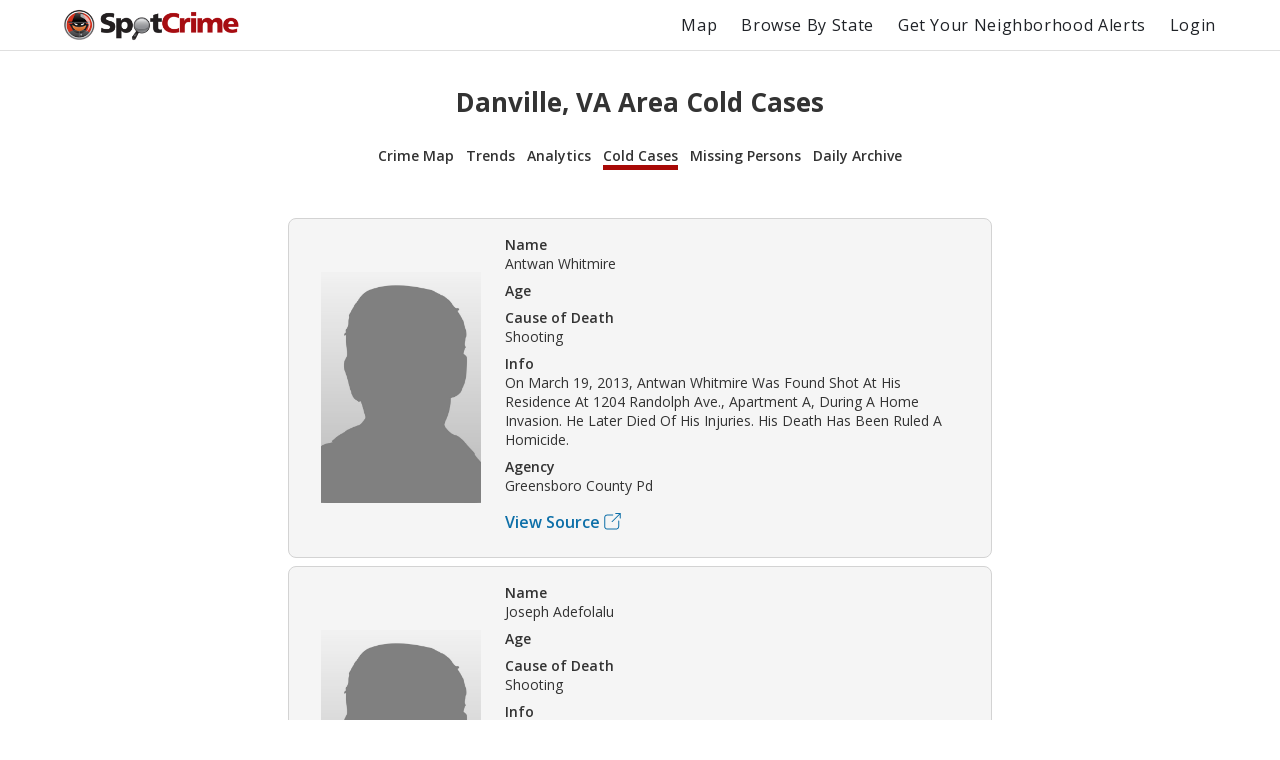

--- FILE ---
content_type: text/html; charset=utf-8
request_url: https://spotcrime.com/VA/Danville/cold-cases
body_size: 132395
content:
<!DOCTYPE html>
<html lang="en" prefix="og: https://ogp.me/ns#">
  <head>
    <meta charset="utf-8"/>
    <meta http-equiv="X-UA-Compatible" content="IE=edge"/>
    <meta name="viewport" content="width=device-width, initial-scale=1">
    <meta name="twitter:card" content="summary"/>
    <link rel="preconnect" href="https://partner.googleadservices.com">
    <link rel="preconnect" href="https://adservice.google.com">
    <link rel="preconnect" href="https://tpc.googlesyndication.com">
    <link rel="preconnect" href="https://pagead2.googlesyndication.com">
    <link rel="preconnect" href="https://www.googletagservices.com">
    <link rel="preconnect" href="https://googleads.g.doubleclick.net">
    <link rel="preconnect" href="https://maps.gstatic.com">
    <link rel="preconnect" href="https://s3.amazonaws.com">
    <link rel="dns-prefetch" href="https://partner.googleadservices.com">
    <link rel="dns-prefetch" href="https://adservice.google.com">
    <link rel="dns-prefetch" href="https://tpc.googlesyndication.com">
    <link rel="dns-prefetch" href="https://pagead2.googlesyndication.com">
    <link rel="dns-prefetch" href="https://www.googletagservices.com">
    <link rel="dns-prefetch" href="https://googleads.g.doubleclick.net">
    <link rel="dns-prefetch" href="https://maps.gstatic.com">
    <link rel="dns-prefetch" href="https://s3.amazonaws.com">

      <title>Danville, VA Area Cold Cases | SpotCrime</title>
      <meta property="og:title" content="Danville, VA Area Cold Cases" />


      <meta name="description" content="Cold cases and unsolved crimes in Danville, VA." />
      <meta property="og:description" content="Cold cases and unsolved crimes in Danville, VA." />

    <meta property="og:site_name" content="SpotCrime" />
    <meta property="og:image:secure_url" content="https://d2gd0no3pm9ozo.cloudfront.net/images/SpotcrimeTVLogoSmall_600x600-824f01dd5c37ba928486c8932abead30.png?vsn=d" />
    <meta property="og:image" content="https://d2gd0no3pm9ozo.cloudfront.net/images/SpotcrimeTVLogoSmall_600x600-824f01dd5c37ba928486c8932abead30.png?vsn=d" />
    <meta property="og:image:width" content="600" />
    <meta property="og:image:height" content="600" />
    <meta property="twitter:image" content="https://d2gd0no3pm9ozo.cloudfront.net/images/SpotcrimeTVLogoSmall-1d83908633d92902d397c0486f6e8b1f.png?vsn=d" />



      <link rel="canonical" href="https://spotcrime.com/VA/Danville/cold-cases" />
      <meta property="og:url" content="https://spotcrime.com/VA/Danville/cold-cases" />

    <link rel="stylesheet" href="https://d2gd0no3pm9ozo.cloudfront.net/assets/app-d2d9d90a1d75b3a53d10009738db32fb.css?vsn=d"/>
    <link rel="apple-touch-icon" sizes="180x180" href="https://d2gd0no3pm9ozo.cloudfront.net/images/favicon/apple-touch-icon-92302c0642a8564d4a681dfbbf4c7e68.png?vsn=d" />
    <link rel="icon" type="image/png" sizes="32x32" href="https://d2gd0no3pm9ozo.cloudfront.net/images/favicon/favicon-32x32-ee21f3b0fe50804b8c3839cbb3082215.png?vsn=d" />
    <link rel="icon" type="image/png" sizes="16x16" href="https://d2gd0no3pm9ozo.cloudfront.net/images/favicon/favicon-16x16-e5df12cb88fc1e69deb8dbb6d86f938e.png?vsn=d" />
    <link rel="manifest" href="https://d2gd0no3pm9ozo.cloudfront.net/images/favicon/site-053100cb84a50d2ae7f5492f7dd7f25e.webmanifest?vsn=d" />
<script async
  src="https://pagead2.googlesyndication.com/pagead/js/adsbygoogle.js?client=ca-pub-7922093619579857"
 crossorigin="anonymous">
</script>

<!-- Global site tag (gtag.js) - Google Analytics -->
<script async src="https://www.googletagmanager.com/gtag/js?id=G-H6H0H4RXJH"></script>
<script>
  window.dataLayer = window.dataLayer || [];
  function gtag(){dataLayer.push(arguments);}
  gtag('js', new Date());

  gtag('config', 'G-H6H0H4RXJH');
</script>

<!-- Google Tag Manager -->
<script>(function(w,d,s,l,i){w[l]=w[l]||[];w[l].push({'gtm.start':
new Date().getTime(),event:'gtm.js'});var f=d.getElementsByTagName(s)[0],
j=d.createElement(s),dl=l!='dataLayer'?'&l='+l:'';j.async=true;j.src=
'https://www.googletagmanager.com/gtm.js?id='+i+dl;f.parentNode.insertBefore(j,f);
})(window,document,'script','dataLayer','GTM-NDZBDW6');</script>
<!-- End Google Tag Manager -->

    <script>
      (g=>{var h,a,k,p="The Google Maps JavaScript API",c="google",l="importLibrary",q="__ib__",m=document,b=window;b=b[c]||(b[c]={});var d=b.maps||(b.maps={}),r=new Set,e=new URLSearchParams,u=()=>h||(h=new Promise(async(f,n)=>{await (a=m.createElement("script"));e.set("libraries",[...r]+"");for(k in g)e.set(k.replace(/[A-Z]/g,t=>"_"+t[0].toLowerCase()),g[k]);e.set("callback",c+".maps."+q);a.src=`https://maps.${c}apis.com/maps/api/js?`+e;d[q]=f;a.onerror=()=>h=n(Error(p+" could not load."));a.nonce=m.querySelector("script[nonce]")?.nonce||"";m.head.append(a)}));d[l]?console.warn(p+" only loads once. Ignoring:",g):d[l]=(f,...n)=>r.add(f)&&u().then(()=>d[l](f,...n))})({
        key: "AIzaSyCDv6bOs9TF-_ThwAnCP1pUQKbHZ8V2P3A",
        v: "weekly"
      });
    </script>
  </head>
  <body>
    <header>
<nav>
  <div class="nav__section">
<a class="spotcrime-logo-btn" href="/">
      <img src="https://d2gd0no3pm9ozo.cloudfront.net/images/spotcrime-logo-spotty-7fcec725c73df92b9b6acda3c2c799de.png?vsn=d" alt="SpotCrime logo" class="spotcrime-logo">
</a>
  </div>
  <div class="nav__section">
<a class="nav__link desktop-only" href="/map">Map</a>
<a class="nav__link desktop-only" href="/browse-by-state">Browse By State</a>
    <a href="/alerts/new"
       id="nav-get-alerts-btn"
       class="nav__link desktop-only"
       data-alert-limit-hit=false>
      Get Your Neighborhood Alerts</a>
    <input type="checkbox" id="nav" class="hidden"/>
    <div class="nav-container">
      <ul>
        <li>
<a class="nav__link mobile-only" href="/map">Map</a>
        </li>
        <li>
<a class="nav__link mobile-only" href="/browse-by-state">Browse By State</a>
        </li>

          <li>
<a class="nav__link" href="/login">Login</a>
          </li>

      </ul>
    </div>
    <label for="nav" class="nav-open mobile-only noSelect"><i></i><i></i><i></i></label>
  </div>
</nav>
<script>
  document.addEventListener("DOMContentLoaded", function() {
    window.initNavbar()
  })
</script>

    </header>
    <main role="main" class="container">
<div class="notification-container">


</div>


<div class="default-page-container">
  <h1>Danville, VA Area Cold Cases</h1>
<div id="sub-page-nav">
  <div class="sub-page-nav__row">
<a href="/VA/Danville" id="sub-page-nav__crime-map">Crime Map</a>

  </div>
  <div class="sub-page-nav__row">
<a href="/VA/Danville/trends" id="sub-page-nav__trends">Trends</a>
<a href="/VA/Danville/analytics" id="sub-page-nav__analytics">Analytics</a>
  </div>
  <div class="sub-page-nav__row">
<a href="/VA/Danville/cold-cases" id="sub-page-nav__cold-cases">Cold Cases</a>
<a href="/VA/Danville/missing-persons" id="sub-page-nav__missing-persons">Missing Persons</a>
<a href="/VA/Danville/daily-archive" id="sub-page-nav__daily-archive">Daily Archive</a>
  </div>
</div>

  <div class="crime-records__section">


<div class="crime-record__container">
  <a href="https://s3.amazonaws.com/spotcrime-cold-case-data/default.jpg?X-Amz-Algorithm=AWS4-HMAC-SHA256&amp;X-Amz-Credential=AKIAIO5RW3HFDI6VPNFQ%2F20260124%2Fus-east-1%2Fs3%2Faws4_request&amp;X-Amz-Date=20260124T085134Z&amp;X-Amz-Expires=3600&amp;X-Amz-SignedHeaders=host&amp;X-Amz-Signature=671f85f725abd607c404ddf1f4e75a48036e7788de44ade5dcbae6e2437d3750" class="crime-record__image-container">
    <img class="crime-record__image" src="https://s3.amazonaws.com/spotcrime-cold-case-data/default.jpg?X-Amz-Algorithm=AWS4-HMAC-SHA256&amp;X-Amz-Credential=AKIAIO5RW3HFDI6VPNFQ%2F20260124%2Fus-east-1%2Fs3%2Faws4_request&amp;X-Amz-Date=20260124T085134Z&amp;X-Amz-Expires=3600&amp;X-Amz-SignedHeaders=host&amp;X-Amz-Signature=671f85f725abd607c404ddf1f4e75a48036e7788de44ade5dcbae6e2437d3750" alt="cold-case-record__Whitmire" />
  </a>
  <div class="crime-record__details-container">
    <div class="crime-record__detail-container">
      <p>Name</p>
Antwan Whitmire
    </div>
    <div class="crime-record__detail-container">
      <p>Age</p>

    </div>
    <div class="crime-record__detail-container">
      <p>Cause of Death</p>
Shooting
    </div>
    <div class="crime-record__detail-container">
      <p>Info</p>
On March 19, 2013, Antwan Whitmire Was Found Shot At His Residence At 1204 Randolph Ave., Apartment A, During A Home Invasion. He Later Died Of His Injuries. His Death Has Been Ruled A Homicide.
    </div>
    <div class="crime-record__detail-container">
      <p>Agency</p>
Greensboro County Pd
    </div>

      <p class="crime-details-page__source"><a href="https://www.greensboro-nc.gov/departments/police/cold-case-homicides" rel="noreferrer" target="_blank">
        <span>View Source</span>
        <svg class="external-link" width="17" height="17" xmlns="http://www.w3.org/2000/svg">
          <desc>Square with arrow pointing upper right</desc>
          <g>
          <path d="M3.2 16.525h9c1.65 0 3-1.35 3-3v-5.5c0-.275-.225-.5-.5-.5s-.5.225-.5.5v5.5c0 1.1-.9 2-2 2h-9c-1.1 0-2-.9-2-2v-9c0-1.1.9-2 2-2h5.5c.275 0 .5-.225.5-.5s-.225-.5-.5-.5H3.2c-1.65 0-3 1.35-3 3v9c0 1.65 1.35 3 3 3z"/>
          <path d="M16.8 5.05V.475v-.1V.35c0-.025 0-.05-.025-.075L16.75.25c0-.025-.025-.05-.025-.05a.424.424 0 00-.15-.15c-.025-.025-.05-.025-.075-.025L16.425 0h-4.7c-.275 0-.5.225-.5.5s.225.5.5.5H15.1L7.775 8.275c-.2.2-.2.5 0 .7.2.2.5.2.7 0l7.325-7.3V5.05c0 .275.225.5.5.5s.5-.225.5-.5z"/>
          </g>
        </svg>
</a></p>

  </div>
</div>



<div class="crime-record__container">
  <a href="https://s3.amazonaws.com/spotcrime-cold-case-data/default.jpg?X-Amz-Algorithm=AWS4-HMAC-SHA256&amp;X-Amz-Credential=AKIAIO5RW3HFDI6VPNFQ%2F20260124%2Fus-east-1%2Fs3%2Faws4_request&amp;X-Amz-Date=20260124T085134Z&amp;X-Amz-Expires=3600&amp;X-Amz-SignedHeaders=host&amp;X-Amz-Signature=671f85f725abd607c404ddf1f4e75a48036e7788de44ade5dcbae6e2437d3750" class="crime-record__image-container">
    <img class="crime-record__image" src="https://s3.amazonaws.com/spotcrime-cold-case-data/default.jpg?X-Amz-Algorithm=AWS4-HMAC-SHA256&amp;X-Amz-Credential=AKIAIO5RW3HFDI6VPNFQ%2F20260124%2Fus-east-1%2Fs3%2Faws4_request&amp;X-Amz-Date=20260124T085134Z&amp;X-Amz-Expires=3600&amp;X-Amz-SignedHeaders=host&amp;X-Amz-Signature=671f85f725abd607c404ddf1f4e75a48036e7788de44ade5dcbae6e2437d3750" alt="cold-case-record__Adefolalu" />
  </a>
  <div class="crime-record__details-container">
    <div class="crime-record__detail-container">
      <p>Name</p>
Joseph Adefolalu
    </div>
    <div class="crime-record__detail-container">
      <p>Age</p>

    </div>
    <div class="crime-record__detail-container">
      <p>Cause of Death</p>
Shooting
    </div>
    <div class="crime-record__detail-container">
      <p>Info</p>
On August 20, 2009, Joseph Adefolalu Was Found Fatally Shot In His Taxicab On The 1900 Block Of Mayfair Avenue. The Investigation Determined Adefolalu Was The Victim Of An Apparent Robbery. There Is A Governor’s Reward Of $5,000 For Information Leading To The Arrest And Conviction Of The Person Or Persons Responsible.
    </div>
    <div class="crime-record__detail-container">
      <p>Agency</p>
Greensboro County Pd
    </div>

      <p class="crime-details-page__source"><a href="https://www.greensboro-nc.gov/departments/police/cold-case-homicides" rel="noreferrer" target="_blank">
        <span>View Source</span>
        <svg class="external-link" width="17" height="17" xmlns="http://www.w3.org/2000/svg">
          <desc>Square with arrow pointing upper right</desc>
          <g>
          <path d="M3.2 16.525h9c1.65 0 3-1.35 3-3v-5.5c0-.275-.225-.5-.5-.5s-.5.225-.5.5v5.5c0 1.1-.9 2-2 2h-9c-1.1 0-2-.9-2-2v-9c0-1.1.9-2 2-2h5.5c.275 0 .5-.225.5-.5s-.225-.5-.5-.5H3.2c-1.65 0-3 1.35-3 3v9c0 1.65 1.35 3 3 3z"/>
          <path d="M16.8 5.05V.475v-.1V.35c0-.025 0-.05-.025-.075L16.75.25c0-.025-.025-.05-.025-.05a.424.424 0 00-.15-.15c-.025-.025-.05-.025-.075-.025L16.425 0h-4.7c-.275 0-.5.225-.5.5s.225.5.5.5H15.1L7.775 8.275c-.2.2-.2.5 0 .7.2.2.5.2.7 0l7.325-7.3V5.05c0 .275.225.5.5.5s.5-.225.5-.5z"/>
          </g>
        </svg>
</a></p>

  </div>
</div>





<div class="crime-record__container">
  <a href="https://s3.amazonaws.com/spotcrime-cold-case-data/default.jpg?X-Amz-Algorithm=AWS4-HMAC-SHA256&amp;X-Amz-Credential=AKIAIO5RW3HFDI6VPNFQ%2F20260124%2Fus-east-1%2Fs3%2Faws4_request&amp;X-Amz-Date=20260124T085134Z&amp;X-Amz-Expires=3600&amp;X-Amz-SignedHeaders=host&amp;X-Amz-Signature=671f85f725abd607c404ddf1f4e75a48036e7788de44ade5dcbae6e2437d3750" class="crime-record__image-container">
    <img class="crime-record__image" src="https://s3.amazonaws.com/spotcrime-cold-case-data/default.jpg?X-Amz-Algorithm=AWS4-HMAC-SHA256&amp;X-Amz-Credential=AKIAIO5RW3HFDI6VPNFQ%2F20260124%2Fus-east-1%2Fs3%2Faws4_request&amp;X-Amz-Date=20260124T085134Z&amp;X-Amz-Expires=3600&amp;X-Amz-SignedHeaders=host&amp;X-Amz-Signature=671f85f725abd607c404ddf1f4e75a48036e7788de44ade5dcbae6e2437d3750" alt="cold-case-record__Winslow" />
  </a>
  <div class="crime-record__details-container">
    <div class="crime-record__detail-container">
      <p>Name</p>
Brian Winslow
    </div>
    <div class="crime-record__detail-container">
      <p>Age</p>

    </div>
    <div class="crime-record__detail-container">
      <p>Cause of Death</p>
Stabbing
    </div>
    <div class="crime-record__detail-container">
      <p>Info</p>
On January 24, 2005 At 9:40 Am, Brian Edward Winslow Was Found Dead In His Apartment At 805- F Carrieland Dr., Trinity Garden Apartments. Winslow Died From Multiple Stab Wounds.
    </div>
    <div class="crime-record__detail-container">
      <p>Agency</p>
Greensboro County Pd
    </div>

      <p class="crime-details-page__source"><a href="https://www.greensboro-nc.gov/departments/police/cold-case-homicides" rel="noreferrer" target="_blank">
        <span>View Source</span>
        <svg class="external-link" width="17" height="17" xmlns="http://www.w3.org/2000/svg">
          <desc>Square with arrow pointing upper right</desc>
          <g>
          <path d="M3.2 16.525h9c1.65 0 3-1.35 3-3v-5.5c0-.275-.225-.5-.5-.5s-.5.225-.5.5v5.5c0 1.1-.9 2-2 2h-9c-1.1 0-2-.9-2-2v-9c0-1.1.9-2 2-2h5.5c.275 0 .5-.225.5-.5s-.225-.5-.5-.5H3.2c-1.65 0-3 1.35-3 3v9c0 1.65 1.35 3 3 3z"/>
          <path d="M16.8 5.05V.475v-.1V.35c0-.025 0-.05-.025-.075L16.75.25c0-.025-.025-.05-.025-.05a.424.424 0 00-.15-.15c-.025-.025-.05-.025-.075-.025L16.425 0h-4.7c-.275 0-.5.225-.5.5s.225.5.5.5H15.1L7.775 8.275c-.2.2-.2.5 0 .7.2.2.5.2.7 0l7.325-7.3V5.05c0 .275.225.5.5.5s.5-.225.5-.5z"/>
          </g>
        </svg>
</a></p>

  </div>
</div>



<div class="crime-record__container">
  <a href="https://s3.amazonaws.com/spotcrime-cold-case-data/default.jpg?X-Amz-Algorithm=AWS4-HMAC-SHA256&amp;X-Amz-Credential=AKIAIO5RW3HFDI6VPNFQ%2F20260124%2Fus-east-1%2Fs3%2Faws4_request&amp;X-Amz-Date=20260124T085134Z&amp;X-Amz-Expires=3600&amp;X-Amz-SignedHeaders=host&amp;X-Amz-Signature=671f85f725abd607c404ddf1f4e75a48036e7788de44ade5dcbae6e2437d3750" class="crime-record__image-container">
    <img class="crime-record__image" src="https://s3.amazonaws.com/spotcrime-cold-case-data/default.jpg?X-Amz-Algorithm=AWS4-HMAC-SHA256&amp;X-Amz-Credential=AKIAIO5RW3HFDI6VPNFQ%2F20260124%2Fus-east-1%2Fs3%2Faws4_request&amp;X-Amz-Date=20260124T085134Z&amp;X-Amz-Expires=3600&amp;X-Amz-SignedHeaders=host&amp;X-Amz-Signature=671f85f725abd607c404ddf1f4e75a48036e7788de44ade5dcbae6e2437d3750" alt="cold-case-record__Taylor" />
  </a>
  <div class="crime-record__details-container">
    <div class="crime-record__detail-container">
      <p>Name</p>
Bryant Taylor
    </div>
    <div class="crime-record__detail-container">
      <p>Age</p>

    </div>
    <div class="crime-record__detail-container">
      <p>Cause of Death</p>
Shooting
    </div>
    <div class="crime-record__detail-container">
      <p>Info</p>
On October 26, 2003 Around 4 Am, Bryant Taylor Was Transported To Moses Cone Hospital By A Private Vehicle. Upon Arrival At The Hospital, It Was Determined That Taylor Was Suffering From A Gunshot Wound To The Back. He Was Pronounced Dead A Short Time Later. It Was Determined That The Shooting Occurred In The Parking Lot Of Club Remix At Sands Drive And E. Cone Boulevard.
    </div>
    <div class="crime-record__detail-container">
      <p>Agency</p>
Greensboro County Pd
    </div>

      <p class="crime-details-page__source"><a href="https://www.greensboro-nc.gov/departments/police/cold-case-homicides" rel="noreferrer" target="_blank">
        <span>View Source</span>
        <svg class="external-link" width="17" height="17" xmlns="http://www.w3.org/2000/svg">
          <desc>Square with arrow pointing upper right</desc>
          <g>
          <path d="M3.2 16.525h9c1.65 0 3-1.35 3-3v-5.5c0-.275-.225-.5-.5-.5s-.5.225-.5.5v5.5c0 1.1-.9 2-2 2h-9c-1.1 0-2-.9-2-2v-9c0-1.1.9-2 2-2h5.5c.275 0 .5-.225.5-.5s-.225-.5-.5-.5H3.2c-1.65 0-3 1.35-3 3v9c0 1.65 1.35 3 3 3z"/>
          <path d="M16.8 5.05V.475v-.1V.35c0-.025 0-.05-.025-.075L16.75.25c0-.025-.025-.05-.025-.05a.424.424 0 00-.15-.15c-.025-.025-.05-.025-.075-.025L16.425 0h-4.7c-.275 0-.5.225-.5.5s.225.5.5.5H15.1L7.775 8.275c-.2.2-.2.5 0 .7.2.2.5.2.7 0l7.325-7.3V5.05c0 .275.225.5.5.5s.5-.225.5-.5z"/>
          </g>
        </svg>
</a></p>

  </div>
</div>



<div class="crime-record__container">
  <a href="https://s3.amazonaws.com/spotcrime-cold-case-data/default.jpg?X-Amz-Algorithm=AWS4-HMAC-SHA256&amp;X-Amz-Credential=AKIAIO5RW3HFDI6VPNFQ%2F20260124%2Fus-east-1%2Fs3%2Faws4_request&amp;X-Amz-Date=20260124T085134Z&amp;X-Amz-Expires=3600&amp;X-Amz-SignedHeaders=host&amp;X-Amz-Signature=671f85f725abd607c404ddf1f4e75a48036e7788de44ade5dcbae6e2437d3750" class="crime-record__image-container">
    <img class="crime-record__image" src="https://s3.amazonaws.com/spotcrime-cold-case-data/default.jpg?X-Amz-Algorithm=AWS4-HMAC-SHA256&amp;X-Amz-Credential=AKIAIO5RW3HFDI6VPNFQ%2F20260124%2Fus-east-1%2Fs3%2Faws4_request&amp;X-Amz-Date=20260124T085134Z&amp;X-Amz-Expires=3600&amp;X-Amz-SignedHeaders=host&amp;X-Amz-Signature=671f85f725abd607c404ddf1f4e75a48036e7788de44ade5dcbae6e2437d3750" alt="cold-case-record__Cogdell" />
  </a>
  <div class="crime-record__details-container">
    <div class="crime-record__detail-container">
      <p>Name</p>
Tremale Cogdell
    </div>
    <div class="crime-record__detail-container">
      <p>Age</p>

    </div>
    <div class="crime-record__detail-container">
      <p>Cause of Death</p>
Shooting
    </div>
    <div class="crime-record__detail-container">
      <p>Info</p>
Tremale Cogdell Was Shot And Killed On August 4, 2003 At 4 Pm On N. English St. Cogdell Was Driving A White Jeep Cherokee That Crashed Into A Tree Near The Lorillard Tobacco Company After The Shooting. There Is A Governor’s Reward Of $5,000 For Information Leading To The Arrest And Conviction Of The Person Or Persons Responsible.
    </div>
    <div class="crime-record__detail-container">
      <p>Agency</p>
Greensboro County Pd
    </div>

      <p class="crime-details-page__source"><a href="https://www.greensboro-nc.gov/departments/police/cold-case-homicides" rel="noreferrer" target="_blank">
        <span>View Source</span>
        <svg class="external-link" width="17" height="17" xmlns="http://www.w3.org/2000/svg">
          <desc>Square with arrow pointing upper right</desc>
          <g>
          <path d="M3.2 16.525h9c1.65 0 3-1.35 3-3v-5.5c0-.275-.225-.5-.5-.5s-.5.225-.5.5v5.5c0 1.1-.9 2-2 2h-9c-1.1 0-2-.9-2-2v-9c0-1.1.9-2 2-2h5.5c.275 0 .5-.225.5-.5s-.225-.5-.5-.5H3.2c-1.65 0-3 1.35-3 3v9c0 1.65 1.35 3 3 3z"/>
          <path d="M16.8 5.05V.475v-.1V.35c0-.025 0-.05-.025-.075L16.75.25c0-.025-.025-.05-.025-.05a.424.424 0 00-.15-.15c-.025-.025-.05-.025-.075-.025L16.425 0h-4.7c-.275 0-.5.225-.5.5s.225.5.5.5H15.1L7.775 8.275c-.2.2-.2.5 0 .7.2.2.5.2.7 0l7.325-7.3V5.05c0 .275.225.5.5.5s.5-.225.5-.5z"/>
          </g>
        </svg>
</a></p>

  </div>
</div>



<div class="crime-record__container">
  <a href="https://s3.amazonaws.com/spotcrime-cold-case-data/default.jpg?X-Amz-Algorithm=AWS4-HMAC-SHA256&amp;X-Amz-Credential=AKIAIO5RW3HFDI6VPNFQ%2F20260124%2Fus-east-1%2Fs3%2Faws4_request&amp;X-Amz-Date=20260124T085134Z&amp;X-Amz-Expires=3600&amp;X-Amz-SignedHeaders=host&amp;X-Amz-Signature=671f85f725abd607c404ddf1f4e75a48036e7788de44ade5dcbae6e2437d3750" class="crime-record__image-container">
    <img class="crime-record__image" src="https://s3.amazonaws.com/spotcrime-cold-case-data/default.jpg?X-Amz-Algorithm=AWS4-HMAC-SHA256&amp;X-Amz-Credential=AKIAIO5RW3HFDI6VPNFQ%2F20260124%2Fus-east-1%2Fs3%2Faws4_request&amp;X-Amz-Date=20260124T085134Z&amp;X-Amz-Expires=3600&amp;X-Amz-SignedHeaders=host&amp;X-Amz-Signature=671f85f725abd607c404ddf1f4e75a48036e7788de44ade5dcbae6e2437d3750" alt="cold-case-record__Harper-field" />
  </a>
  <div class="crime-record__details-container">
    <div class="crime-record__detail-container">
      <p>Name</p>
Hazeline Harper-field
    </div>
    <div class="crime-record__detail-container">
      <p>Age</p>

    </div>
    <div class="crime-record__detail-container">
      <p>Cause of Death</p>
Homicide
    </div>
    <div class="crime-record__detail-container">
      <p>Info</p>
On April 12, 2003, Hazeline Romaine Harper-field Was Found Dead In A Wooded Area Behind The Caldcleugh Multicultural Center, 1700 Orchard St. Her Death Was Ruled A Homicide.
    </div>
    <div class="crime-record__detail-container">
      <p>Agency</p>
Greensboro County Pd
    </div>

      <p class="crime-details-page__source"><a href="https://www.greensboro-nc.gov/departments/police/cold-case-homicides" rel="noreferrer" target="_blank">
        <span>View Source</span>
        <svg class="external-link" width="17" height="17" xmlns="http://www.w3.org/2000/svg">
          <desc>Square with arrow pointing upper right</desc>
          <g>
          <path d="M3.2 16.525h9c1.65 0 3-1.35 3-3v-5.5c0-.275-.225-.5-.5-.5s-.5.225-.5.5v5.5c0 1.1-.9 2-2 2h-9c-1.1 0-2-.9-2-2v-9c0-1.1.9-2 2-2h5.5c.275 0 .5-.225.5-.5s-.225-.5-.5-.5H3.2c-1.65 0-3 1.35-3 3v9c0 1.65 1.35 3 3 3z"/>
          <path d="M16.8 5.05V.475v-.1V.35c0-.025 0-.05-.025-.075L16.75.25c0-.025-.025-.05-.025-.05a.424.424 0 00-.15-.15c-.025-.025-.05-.025-.075-.025L16.425 0h-4.7c-.275 0-.5.225-.5.5s.225.5.5.5H15.1L7.775 8.275c-.2.2-.2.5 0 .7.2.2.5.2.7 0l7.325-7.3V5.05c0 .275.225.5.5.5s.5-.225.5-.5z"/>
          </g>
        </svg>
</a></p>

  </div>
</div>



<div class="crime-record__container">
  <a href="https://s3.amazonaws.com/spotcrime-cold-case-data/default.jpg?X-Amz-Algorithm=AWS4-HMAC-SHA256&amp;X-Amz-Credential=AKIAIO5RW3HFDI6VPNFQ%2F20260124%2Fus-east-1%2Fs3%2Faws4_request&amp;X-Amz-Date=20260124T085134Z&amp;X-Amz-Expires=3600&amp;X-Amz-SignedHeaders=host&amp;X-Amz-Signature=671f85f725abd607c404ddf1f4e75a48036e7788de44ade5dcbae6e2437d3750" class="crime-record__image-container">
    <img class="crime-record__image" src="https://s3.amazonaws.com/spotcrime-cold-case-data/default.jpg?X-Amz-Algorithm=AWS4-HMAC-SHA256&amp;X-Amz-Credential=AKIAIO5RW3HFDI6VPNFQ%2F20260124%2Fus-east-1%2Fs3%2Faws4_request&amp;X-Amz-Date=20260124T085134Z&amp;X-Amz-Expires=3600&amp;X-Amz-SignedHeaders=host&amp;X-Amz-Signature=671f85f725abd607c404ddf1f4e75a48036e7788de44ade5dcbae6e2437d3750" alt="cold-case-record__Legrande" />
  </a>
  <div class="crime-record__details-container">
    <div class="crime-record__detail-container">
      <p>Name</p>
Tyquarius Legrande
    </div>
    <div class="crime-record__detail-container">
      <p>Age</p>

    </div>
    <div class="crime-record__detail-container">
      <p>Cause of Death</p>
Shooting
    </div>
    <div class="crime-record__detail-container">
      <p>Info</p>
On March 9, 2003, Tyquarius Legrande Was Fatally Shot During A Drive-by Shooting At The Intersection Of E. Lee And Pichard Streets.
    </div>
    <div class="crime-record__detail-container">
      <p>Agency</p>
Greensboro County Pd
    </div>

      <p class="crime-details-page__source"><a href="https://www.greensboro-nc.gov/departments/police/cold-case-homicides" rel="noreferrer" target="_blank">
        <span>View Source</span>
        <svg class="external-link" width="17" height="17" xmlns="http://www.w3.org/2000/svg">
          <desc>Square with arrow pointing upper right</desc>
          <g>
          <path d="M3.2 16.525h9c1.65 0 3-1.35 3-3v-5.5c0-.275-.225-.5-.5-.5s-.5.225-.5.5v5.5c0 1.1-.9 2-2 2h-9c-1.1 0-2-.9-2-2v-9c0-1.1.9-2 2-2h5.5c.275 0 .5-.225.5-.5s-.225-.5-.5-.5H3.2c-1.65 0-3 1.35-3 3v9c0 1.65 1.35 3 3 3z"/>
          <path d="M16.8 5.05V.475v-.1V.35c0-.025 0-.05-.025-.075L16.75.25c0-.025-.025-.05-.025-.05a.424.424 0 00-.15-.15c-.025-.025-.05-.025-.075-.025L16.425 0h-4.7c-.275 0-.5.225-.5.5s.225.5.5.5H15.1L7.775 8.275c-.2.2-.2.5 0 .7.2.2.5.2.7 0l7.325-7.3V5.05c0 .275.225.5.5.5s.5-.225.5-.5z"/>
          </g>
        </svg>
</a></p>

  </div>
</div>





<div class="crime-record__container">
  <a href="https://s3.amazonaws.com/spotcrime-cold-case-data/default.jpg?X-Amz-Algorithm=AWS4-HMAC-SHA256&amp;X-Amz-Credential=AKIAIO5RW3HFDI6VPNFQ%2F20260124%2Fus-east-1%2Fs3%2Faws4_request&amp;X-Amz-Date=20260124T085134Z&amp;X-Amz-Expires=3600&amp;X-Amz-SignedHeaders=host&amp;X-Amz-Signature=671f85f725abd607c404ddf1f4e75a48036e7788de44ade5dcbae6e2437d3750" class="crime-record__image-container">
    <img class="crime-record__image" src="https://s3.amazonaws.com/spotcrime-cold-case-data/default.jpg?X-Amz-Algorithm=AWS4-HMAC-SHA256&amp;X-Amz-Credential=AKIAIO5RW3HFDI6VPNFQ%2F20260124%2Fus-east-1%2Fs3%2Faws4_request&amp;X-Amz-Date=20260124T085134Z&amp;X-Amz-Expires=3600&amp;X-Amz-SignedHeaders=host&amp;X-Amz-Signature=671f85f725abd607c404ddf1f4e75a48036e7788de44ade5dcbae6e2437d3750" alt="cold-case-record__Parker Jr" />
  </a>
  <div class="crime-record__details-container">
    <div class="crime-record__detail-container">
      <p>Name</p>
Joe Parker Jr
    </div>
    <div class="crime-record__detail-container">
      <p>Age</p>

    </div>
    <div class="crime-record__detail-container">
      <p>Cause of Death</p>
Shooting
    </div>
    <div class="crime-record__detail-container">
      <p>Info</p>
On August 2, 1996, Joe Norman “skipper” Parker Was Found Fatally Shot In His Truck Off The Roadway On Nc-68 Near Airport Parkway. There Is A Governor’s Reward Of $5,000 For Information Leading To The Arrest And Conviction Of The Person Or Persons Responsible.
    </div>
    <div class="crime-record__detail-container">
      <p>Agency</p>
Greensboro County Pd
    </div>

      <p class="crime-details-page__source"><a href="https://www.greensboro-nc.gov/departments/police/cold-case-homicides" rel="noreferrer" target="_blank">
        <span>View Source</span>
        <svg class="external-link" width="17" height="17" xmlns="http://www.w3.org/2000/svg">
          <desc>Square with arrow pointing upper right</desc>
          <g>
          <path d="M3.2 16.525h9c1.65 0 3-1.35 3-3v-5.5c0-.275-.225-.5-.5-.5s-.5.225-.5.5v5.5c0 1.1-.9 2-2 2h-9c-1.1 0-2-.9-2-2v-9c0-1.1.9-2 2-2h5.5c.275 0 .5-.225.5-.5s-.225-.5-.5-.5H3.2c-1.65 0-3 1.35-3 3v9c0 1.65 1.35 3 3 3z"/>
          <path d="M16.8 5.05V.475v-.1V.35c0-.025 0-.05-.025-.075L16.75.25c0-.025-.025-.05-.025-.05a.424.424 0 00-.15-.15c-.025-.025-.05-.025-.075-.025L16.425 0h-4.7c-.275 0-.5.225-.5.5s.225.5.5.5H15.1L7.775 8.275c-.2.2-.2.5 0 .7.2.2.5.2.7 0l7.325-7.3V5.05c0 .275.225.5.5.5s.5-.225.5-.5z"/>
          </g>
        </svg>
</a></p>

  </div>
</div>



<div class="crime-record__container">
  <a href="https://s3.amazonaws.com/spotcrime-cold-case-data/default.jpg?X-Amz-Algorithm=AWS4-HMAC-SHA256&amp;X-Amz-Credential=AKIAIO5RW3HFDI6VPNFQ%2F20260124%2Fus-east-1%2Fs3%2Faws4_request&amp;X-Amz-Date=20260124T085134Z&amp;X-Amz-Expires=3600&amp;X-Amz-SignedHeaders=host&amp;X-Amz-Signature=671f85f725abd607c404ddf1f4e75a48036e7788de44ade5dcbae6e2437d3750" class="crime-record__image-container">
    <img class="crime-record__image" src="https://s3.amazonaws.com/spotcrime-cold-case-data/default.jpg?X-Amz-Algorithm=AWS4-HMAC-SHA256&amp;X-Amz-Credential=AKIAIO5RW3HFDI6VPNFQ%2F20260124%2Fus-east-1%2Fs3%2Faws4_request&amp;X-Amz-Date=20260124T085134Z&amp;X-Amz-Expires=3600&amp;X-Amz-SignedHeaders=host&amp;X-Amz-Signature=671f85f725abd607c404ddf1f4e75a48036e7788de44ade5dcbae6e2437d3750" alt="cold-case-record__Pierce" />
  </a>
  <div class="crime-record__details-container">
    <div class="crime-record__detail-container">
      <p>Name</p>
Eugene Pierce
    </div>
    <div class="crime-record__detail-container">
      <p>Age</p>

    </div>
    <div class="crime-record__detail-container">
      <p>Cause of Death</p>
Shooting
    </div>
    <div class="crime-record__detail-container">
      <p>Info</p>
On December 8, 1989 At 2:30 Pm, Eugene W. Pierce, An Nc A&amp;t State University Student, Was Found Behind The Counter Area Of The Circle K Convenience Store, 2303 N. Church St. Pierce Died As A Result Of A Gunshot Wound During A Robbery, At Which A Customer Was Also Wounded. There Is A Governor’s Reward Of $5,000 For Information Leading To The Arrest And Conviction Of The Person Or Persons Responsible.
    </div>
    <div class="crime-record__detail-container">
      <p>Agency</p>
Greensboro County Pd
    </div>

      <p class="crime-details-page__source"><a href="https://www.greensboro-nc.gov/departments/police/cold-case-homicides" rel="noreferrer" target="_blank">
        <span>View Source</span>
        <svg class="external-link" width="17" height="17" xmlns="http://www.w3.org/2000/svg">
          <desc>Square with arrow pointing upper right</desc>
          <g>
          <path d="M3.2 16.525h9c1.65 0 3-1.35 3-3v-5.5c0-.275-.225-.5-.5-.5s-.5.225-.5.5v5.5c0 1.1-.9 2-2 2h-9c-1.1 0-2-.9-2-2v-9c0-1.1.9-2 2-2h5.5c.275 0 .5-.225.5-.5s-.225-.5-.5-.5H3.2c-1.65 0-3 1.35-3 3v9c0 1.65 1.35 3 3 3z"/>
          <path d="M16.8 5.05V.475v-.1V.35c0-.025 0-.05-.025-.075L16.75.25c0-.025-.025-.05-.025-.05a.424.424 0 00-.15-.15c-.025-.025-.05-.025-.075-.025L16.425 0h-4.7c-.275 0-.5.225-.5.5s.225.5.5.5H15.1L7.775 8.275c-.2.2-.2.5 0 .7.2.2.5.2.7 0l7.325-7.3V5.05c0 .275.225.5.5.5s.5-.225.5-.5z"/>
          </g>
        </svg>
</a></p>

  </div>
</div>



<div class="crime-record__container">
  <a href="https://s3.amazonaws.com/spotcrime-cold-case-data/default.jpg?X-Amz-Algorithm=AWS4-HMAC-SHA256&amp;X-Amz-Credential=AKIAIO5RW3HFDI6VPNFQ%2F20260124%2Fus-east-1%2Fs3%2Faws4_request&amp;X-Amz-Date=20260124T085134Z&amp;X-Amz-Expires=3600&amp;X-Amz-SignedHeaders=host&amp;X-Amz-Signature=671f85f725abd607c404ddf1f4e75a48036e7788de44ade5dcbae6e2437d3750" class="crime-record__image-container">
    <img class="crime-record__image" src="https://s3.amazonaws.com/spotcrime-cold-case-data/default.jpg?X-Amz-Algorithm=AWS4-HMAC-SHA256&amp;X-Amz-Credential=AKIAIO5RW3HFDI6VPNFQ%2F20260124%2Fus-east-1%2Fs3%2Faws4_request&amp;X-Amz-Date=20260124T085134Z&amp;X-Amz-Expires=3600&amp;X-Amz-SignedHeaders=host&amp;X-Amz-Signature=671f85f725abd607c404ddf1f4e75a48036e7788de44ade5dcbae6e2437d3750" alt="cold-case-record__Sneed" />
  </a>
  <div class="crime-record__details-container">
    <div class="crime-record__detail-container">
      <p>Name</p>
Teresa Sneed
    </div>
    <div class="crime-record__detail-container">
      <p>Age</p>

    </div>
    <div class="crime-record__detail-container">
      <p>Cause of Death</p>
Shooting
    </div>
    <div class="crime-record__detail-container">
      <p>Info</p>
On July 24, 1987 At 2 Am, Greensboro Officers Were Called To 101 Pisgah Church Rd., The Pantry, In Reference To A Subject Down. Upon Arrival, Officers Found The Clerk, Teresa Sneed, Lying On The Floor In The Back Of The Business. Further Investigation Revealed That Sneed Died From Multiple Gunshot Wounds During A Robbery. There Is A Governor’s Reward Of $5,000 For Information Leading To The Arrest And Conviction Of The Person Or Persons Responsible.
    </div>
    <div class="crime-record__detail-container">
      <p>Agency</p>
Greensboro County Pd
    </div>

      <p class="crime-details-page__source"><a href="https://www.greensboro-nc.gov/departments/police/cold-case-homicides" rel="noreferrer" target="_blank">
        <span>View Source</span>
        <svg class="external-link" width="17" height="17" xmlns="http://www.w3.org/2000/svg">
          <desc>Square with arrow pointing upper right</desc>
          <g>
          <path d="M3.2 16.525h9c1.65 0 3-1.35 3-3v-5.5c0-.275-.225-.5-.5-.5s-.5.225-.5.5v5.5c0 1.1-.9 2-2 2h-9c-1.1 0-2-.9-2-2v-9c0-1.1.9-2 2-2h5.5c.275 0 .5-.225.5-.5s-.225-.5-.5-.5H3.2c-1.65 0-3 1.35-3 3v9c0 1.65 1.35 3 3 3z"/>
          <path d="M16.8 5.05V.475v-.1V.35c0-.025 0-.05-.025-.075L16.75.25c0-.025-.025-.05-.025-.05a.424.424 0 00-.15-.15c-.025-.025-.05-.025-.075-.025L16.425 0h-4.7c-.275 0-.5.225-.5.5s.225.5.5.5H15.1L7.775 8.275c-.2.2-.2.5 0 .7.2.2.5.2.7 0l7.325-7.3V5.05c0 .275.225.5.5.5s.5-.225.5-.5z"/>
          </g>
        </svg>
</a></p>

  </div>
</div>



<div class="crime-record__container">
  <a href="https://s3.amazonaws.com/spotcrime-cold-case-data/default.jpg?X-Amz-Algorithm=AWS4-HMAC-SHA256&amp;X-Amz-Credential=AKIAIO5RW3HFDI6VPNFQ%2F20260124%2Fus-east-1%2Fs3%2Faws4_request&amp;X-Amz-Date=20260124T085134Z&amp;X-Amz-Expires=3600&amp;X-Amz-SignedHeaders=host&amp;X-Amz-Signature=671f85f725abd607c404ddf1f4e75a48036e7788de44ade5dcbae6e2437d3750" class="crime-record__image-container">
    <img class="crime-record__image" src="https://s3.amazonaws.com/spotcrime-cold-case-data/default.jpg?X-Amz-Algorithm=AWS4-HMAC-SHA256&amp;X-Amz-Credential=AKIAIO5RW3HFDI6VPNFQ%2F20260124%2Fus-east-1%2Fs3%2Faws4_request&amp;X-Amz-Date=20260124T085134Z&amp;X-Amz-Expires=3600&amp;X-Amz-SignedHeaders=host&amp;X-Amz-Signature=671f85f725abd607c404ddf1f4e75a48036e7788de44ade5dcbae6e2437d3750" alt="cold-case-record__Mcneil" />
  </a>
  <div class="crime-record__details-container">
    <div class="crime-record__detail-container">
      <p>Name</p>
Florene Mcneil
    </div>
    <div class="crime-record__detail-container">
      <p>Age</p>

    </div>
    <div class="crime-record__detail-container">
      <p>Cause of Death</p>
Stabbing
    </div>
    <div class="crime-record__detail-container">
      <p>Info</p>
On July 21, 1985 At 1:10 Am, Greensboro Officers Were Called To 1413 Plymouth St. In Reference To A Subject Down. Upon Arrival At The Scene Officers Found Florene Mcneil, 55, Lying On The Floor In The Residence. Mcneil Was Declared Dead Due To Multiple Stab Wounds. 
    </div>
    <div class="crime-record__detail-container">
      <p>Agency</p>
Greensboro County Pd
    </div>

      <p class="crime-details-page__source"><a href="https://www.greensboro-nc.gov/departments/police/cold-case-homicides" rel="noreferrer" target="_blank">
        <span>View Source</span>
        <svg class="external-link" width="17" height="17" xmlns="http://www.w3.org/2000/svg">
          <desc>Square with arrow pointing upper right</desc>
          <g>
          <path d="M3.2 16.525h9c1.65 0 3-1.35 3-3v-5.5c0-.275-.225-.5-.5-.5s-.5.225-.5.5v5.5c0 1.1-.9 2-2 2h-9c-1.1 0-2-.9-2-2v-9c0-1.1.9-2 2-2h5.5c.275 0 .5-.225.5-.5s-.225-.5-.5-.5H3.2c-1.65 0-3 1.35-3 3v9c0 1.65 1.35 3 3 3z"/>
          <path d="M16.8 5.05V.475v-.1V.35c0-.025 0-.05-.025-.075L16.75.25c0-.025-.025-.05-.025-.05a.424.424 0 00-.15-.15c-.025-.025-.05-.025-.075-.025L16.425 0h-4.7c-.275 0-.5.225-.5.5s.225.5.5.5H15.1L7.775 8.275c-.2.2-.2.5 0 .7.2.2.5.2.7 0l7.325-7.3V5.05c0 .275.225.5.5.5s.5-.225.5-.5z"/>
          </g>
        </svg>
</a></p>

  </div>
</div>



<div class="crime-record__container">
  <a href="https://s3.amazonaws.com/spotcrime-cold-case-data/default.jpg?X-Amz-Algorithm=AWS4-HMAC-SHA256&amp;X-Amz-Credential=AKIAIO5RW3HFDI6VPNFQ%2F20260124%2Fus-east-1%2Fs3%2Faws4_request&amp;X-Amz-Date=20260124T085134Z&amp;X-Amz-Expires=3600&amp;X-Amz-SignedHeaders=host&amp;X-Amz-Signature=671f85f725abd607c404ddf1f4e75a48036e7788de44ade5dcbae6e2437d3750" class="crime-record__image-container">
    <img class="crime-record__image" src="https://s3.amazonaws.com/spotcrime-cold-case-data/default.jpg?X-Amz-Algorithm=AWS4-HMAC-SHA256&amp;X-Amz-Credential=AKIAIO5RW3HFDI6VPNFQ%2F20260124%2Fus-east-1%2Fs3%2Faws4_request&amp;X-Amz-Date=20260124T085134Z&amp;X-Amz-Expires=3600&amp;X-Amz-SignedHeaders=host&amp;X-Amz-Signature=671f85f725abd607c404ddf1f4e75a48036e7788de44ade5dcbae6e2437d3750" alt="cold-case-record__Wright" />
  </a>
  <div class="crime-record__details-container">
    <div class="crime-record__detail-container">
      <p>Name</p>
Oscar Wright
    </div>
    <div class="crime-record__detail-container">
      <p>Age</p>

    </div>
    <div class="crime-record__detail-container">
      <p>Cause of Death</p>
Shooting
    </div>
    <div class="crime-record__detail-container">
      <p>Info</p>
On July 9, 1970 At 11:10 Pm, Greensboro Officers Arrived At 110 E. Whittington St. Upon Their Arrival They Found Oscar Wright Lying In The Street Suffering From A Gunshot Wound. Wright Was Transported To Moses Cone Hospital Where He Was Pronounced Dead On Arrival.
    </div>
    <div class="crime-record__detail-container">
      <p>Agency</p>
Greensboro County Pd
    </div>

      <p class="crime-details-page__source"><a href="https://www.greensboro-nc.gov/departments/police/cold-case-homicides" rel="noreferrer" target="_blank">
        <span>View Source</span>
        <svg class="external-link" width="17" height="17" xmlns="http://www.w3.org/2000/svg">
          <desc>Square with arrow pointing upper right</desc>
          <g>
          <path d="M3.2 16.525h9c1.65 0 3-1.35 3-3v-5.5c0-.275-.225-.5-.5-.5s-.5.225-.5.5v5.5c0 1.1-.9 2-2 2h-9c-1.1 0-2-.9-2-2v-9c0-1.1.9-2 2-2h5.5c.275 0 .5-.225.5-.5s-.225-.5-.5-.5H3.2c-1.65 0-3 1.35-3 3v9c0 1.65 1.35 3 3 3z"/>
          <path d="M16.8 5.05V.475v-.1V.35c0-.025 0-.05-.025-.075L16.75.25c0-.025-.025-.05-.025-.05a.424.424 0 00-.15-.15c-.025-.025-.05-.025-.075-.025L16.425 0h-4.7c-.275 0-.5.225-.5.5s.225.5.5.5H15.1L7.775 8.275c-.2.2-.2.5 0 .7.2.2.5.2.7 0l7.325-7.3V5.05c0 .275.225.5.5.5s.5-.225.5-.5z"/>
          </g>
        </svg>
</a></p>

  </div>
</div>





<div class="crime-record__container">
  <a href="https://s3.amazonaws.com/spotcrime-cold-case-data/default.jpg?X-Amz-Algorithm=AWS4-HMAC-SHA256&amp;X-Amz-Credential=AKIAIO5RW3HFDI6VPNFQ%2F20260124%2Fus-east-1%2Fs3%2Faws4_request&amp;X-Amz-Date=20260124T085134Z&amp;X-Amz-Expires=3600&amp;X-Amz-SignedHeaders=host&amp;X-Amz-Signature=671f85f725abd607c404ddf1f4e75a48036e7788de44ade5dcbae6e2437d3750" class="crime-record__image-container">
    <img class="crime-record__image" src="https://s3.amazonaws.com/spotcrime-cold-case-data/default.jpg?X-Amz-Algorithm=AWS4-HMAC-SHA256&amp;X-Amz-Credential=AKIAIO5RW3HFDI6VPNFQ%2F20260124%2Fus-east-1%2Fs3%2Faws4_request&amp;X-Amz-Date=20260124T085134Z&amp;X-Amz-Expires=3600&amp;X-Amz-SignedHeaders=host&amp;X-Amz-Signature=671f85f725abd607c404ddf1f4e75a48036e7788de44ade5dcbae6e2437d3750" alt="cold-case-record__Davis" />
  </a>
  <div class="crime-record__details-container">
    <div class="crime-record__detail-container">
      <p>Name</p>
Antonio Davis
    </div>
    <div class="crime-record__detail-container">
      <p>Age</p>
26
    </div>
    <div class="crime-record__detail-container">
      <p>Cause of Death</p>
Shooting
    </div>
    <div class="crime-record__detail-container">
      <p>Info</p>
Antonio Terrell Davis, 26, Was Shot And Killed After Getting Into A Dispute In A Parking Lot At 5221 Fox Hunt Dr. The Persons Responsible Fled The Scene In A Dark Vehicle, Possibly A Honda, With Damage To One Side. Reward Offered.
    </div>
    <div class="crime-record__detail-container">
      <p>Agency</p>
Greensboro County Pd
    </div>

      <p class="crime-details-page__source"><a href="https://www.greensboro-nc.gov/departments/police/cold-case-homicides/2010-to-present" rel="noreferrer" target="_blank">
        <span>View Source</span>
        <svg class="external-link" width="17" height="17" xmlns="http://www.w3.org/2000/svg">
          <desc>Square with arrow pointing upper right</desc>
          <g>
          <path d="M3.2 16.525h9c1.65 0 3-1.35 3-3v-5.5c0-.275-.225-.5-.5-.5s-.5.225-.5.5v5.5c0 1.1-.9 2-2 2h-9c-1.1 0-2-.9-2-2v-9c0-1.1.9-2 2-2h5.5c.275 0 .5-.225.5-.5s-.225-.5-.5-.5H3.2c-1.65 0-3 1.35-3 3v9c0 1.65 1.35 3 3 3z"/>
          <path d="M16.8 5.05V.475v-.1V.35c0-.025 0-.05-.025-.075L16.75.25c0-.025-.025-.05-.025-.05a.424.424 0 00-.15-.15c-.025-.025-.05-.025-.075-.025L16.425 0h-4.7c-.275 0-.5.225-.5.5s.225.5.5.5H15.1L7.775 8.275c-.2.2-.2.5 0 .7.2.2.5.2.7 0l7.325-7.3V5.05c0 .275.225.5.5.5s.5-.225.5-.5z"/>
          </g>
        </svg>
</a></p>

  </div>
</div>



<div class="crime-record__container">
  <a href="https://s3.amazonaws.com/spotcrime-cold-case-data/default.jpg?X-Amz-Algorithm=AWS4-HMAC-SHA256&amp;X-Amz-Credential=AKIAIO5RW3HFDI6VPNFQ%2F20260124%2Fus-east-1%2Fs3%2Faws4_request&amp;X-Amz-Date=20260124T085134Z&amp;X-Amz-Expires=3600&amp;X-Amz-SignedHeaders=host&amp;X-Amz-Signature=671f85f725abd607c404ddf1f4e75a48036e7788de44ade5dcbae6e2437d3750" class="crime-record__image-container">
    <img class="crime-record__image" src="https://s3.amazonaws.com/spotcrime-cold-case-data/default.jpg?X-Amz-Algorithm=AWS4-HMAC-SHA256&amp;X-Amz-Credential=AKIAIO5RW3HFDI6VPNFQ%2F20260124%2Fus-east-1%2Fs3%2Faws4_request&amp;X-Amz-Date=20260124T085134Z&amp;X-Amz-Expires=3600&amp;X-Amz-SignedHeaders=host&amp;X-Amz-Signature=671f85f725abd607c404ddf1f4e75a48036e7788de44ade5dcbae6e2437d3750" alt="cold-case-record__Crosby Jr" />
  </a>
  <div class="crime-record__details-container">
    <div class="crime-record__detail-container">
      <p>Name</p>
Johnny Crosby Jr
    </div>
    <div class="crime-record__detail-container">
      <p>Age</p>

    </div>
    <div class="crime-record__detail-container">
      <p>Cause of Death</p>
Shooting
    </div>
    <div class="crime-record__detail-container">
      <p>Info</p>
Johnny Crosby Jr. Was Found Dead In Douglas Park Near The Basketball Courts. He Died From Gunshot Wounds.
    </div>
    <div class="crime-record__detail-container">
      <p>Agency</p>
Greensboro County Pd
    </div>

      <p class="crime-details-page__source"><a href="https://www.greensboro-nc.gov/departments/police/cold-case-homicides/2010-to-present" rel="noreferrer" target="_blank">
        <span>View Source</span>
        <svg class="external-link" width="17" height="17" xmlns="http://www.w3.org/2000/svg">
          <desc>Square with arrow pointing upper right</desc>
          <g>
          <path d="M3.2 16.525h9c1.65 0 3-1.35 3-3v-5.5c0-.275-.225-.5-.5-.5s-.5.225-.5.5v5.5c0 1.1-.9 2-2 2h-9c-1.1 0-2-.9-2-2v-9c0-1.1.9-2 2-2h5.5c.275 0 .5-.225.5-.5s-.225-.5-.5-.5H3.2c-1.65 0-3 1.35-3 3v9c0 1.65 1.35 3 3 3z"/>
          <path d="M16.8 5.05V.475v-.1V.35c0-.025 0-.05-.025-.075L16.75.25c0-.025-.025-.05-.025-.05a.424.424 0 00-.15-.15c-.025-.025-.05-.025-.075-.025L16.425 0h-4.7c-.275 0-.5.225-.5.5s.225.5.5.5H15.1L7.775 8.275c-.2.2-.2.5 0 .7.2.2.5.2.7 0l7.325-7.3V5.05c0 .275.225.5.5.5s.5-.225.5-.5z"/>
          </g>
        </svg>
</a></p>

  </div>
</div>



<div class="crime-record__container">
  <a href="https://s3.amazonaws.com/spotcrime-cold-case-data/default.jpg?X-Amz-Algorithm=AWS4-HMAC-SHA256&amp;X-Amz-Credential=AKIAIO5RW3HFDI6VPNFQ%2F20260124%2Fus-east-1%2Fs3%2Faws4_request&amp;X-Amz-Date=20260124T085134Z&amp;X-Amz-Expires=3600&amp;X-Amz-SignedHeaders=host&amp;X-Amz-Signature=671f85f725abd607c404ddf1f4e75a48036e7788de44ade5dcbae6e2437d3750" class="crime-record__image-container">
    <img class="crime-record__image" src="https://s3.amazonaws.com/spotcrime-cold-case-data/default.jpg?X-Amz-Algorithm=AWS4-HMAC-SHA256&amp;X-Amz-Credential=AKIAIO5RW3HFDI6VPNFQ%2F20260124%2Fus-east-1%2Fs3%2Faws4_request&amp;X-Amz-Date=20260124T085134Z&amp;X-Amz-Expires=3600&amp;X-Amz-SignedHeaders=host&amp;X-Amz-Signature=671f85f725abd607c404ddf1f4e75a48036e7788de44ade5dcbae6e2437d3750" alt="cold-case-record__Jackson" />
  </a>
  <div class="crime-record__details-container">
    <div class="crime-record__detail-container">
      <p>Name</p>
Dorien Jackson
    </div>
    <div class="crime-record__detail-container">
      <p>Age</p>
18
    </div>
    <div class="crime-record__detail-container">
      <p>Cause of Death</p>
Shooting
    </div>
    <div class="crime-record__detail-container">
      <p>Info</p>
The Body Of Dorien Jackson, 18, Was Found In Lake Townsend Off Plainfield Road. His Death Was Ruled A Homicide From A Gunshot Wound.
    </div>
    <div class="crime-record__detail-container">
      <p>Agency</p>
Greensboro County Pd
    </div>

      <p class="crime-details-page__source"><a href="https://www.greensboro-nc.gov/departments/police/cold-case-homicides/2010-to-present" rel="noreferrer" target="_blank">
        <span>View Source</span>
        <svg class="external-link" width="17" height="17" xmlns="http://www.w3.org/2000/svg">
          <desc>Square with arrow pointing upper right</desc>
          <g>
          <path d="M3.2 16.525h9c1.65 0 3-1.35 3-3v-5.5c0-.275-.225-.5-.5-.5s-.5.225-.5.5v5.5c0 1.1-.9 2-2 2h-9c-1.1 0-2-.9-2-2v-9c0-1.1.9-2 2-2h5.5c.275 0 .5-.225.5-.5s-.225-.5-.5-.5H3.2c-1.65 0-3 1.35-3 3v9c0 1.65 1.35 3 3 3z"/>
          <path d="M16.8 5.05V.475v-.1V.35c0-.025 0-.05-.025-.075L16.75.25c0-.025-.025-.05-.025-.05a.424.424 0 00-.15-.15c-.025-.025-.05-.025-.075-.025L16.425 0h-4.7c-.275 0-.5.225-.5.5s.225.5.5.5H15.1L7.775 8.275c-.2.2-.2.5 0 .7.2.2.5.2.7 0l7.325-7.3V5.05c0 .275.225.5.5.5s.5-.225.5-.5z"/>
          </g>
        </svg>
</a></p>

  </div>
</div>



<div class="crime-record__container">
  <a href="https://s3.amazonaws.com/spotcrime-cold-case-data/default.jpg?X-Amz-Algorithm=AWS4-HMAC-SHA256&amp;X-Amz-Credential=AKIAIO5RW3HFDI6VPNFQ%2F20260124%2Fus-east-1%2Fs3%2Faws4_request&amp;X-Amz-Date=20260124T085134Z&amp;X-Amz-Expires=3600&amp;X-Amz-SignedHeaders=host&amp;X-Amz-Signature=671f85f725abd607c404ddf1f4e75a48036e7788de44ade5dcbae6e2437d3750" class="crime-record__image-container">
    <img class="crime-record__image" src="https://s3.amazonaws.com/spotcrime-cold-case-data/default.jpg?X-Amz-Algorithm=AWS4-HMAC-SHA256&amp;X-Amz-Credential=AKIAIO5RW3HFDI6VPNFQ%2F20260124%2Fus-east-1%2Fs3%2Faws4_request&amp;X-Amz-Date=20260124T085134Z&amp;X-Amz-Expires=3600&amp;X-Amz-SignedHeaders=host&amp;X-Amz-Signature=671f85f725abd607c404ddf1f4e75a48036e7788de44ade5dcbae6e2437d3750" alt="cold-case-record__Allred" />
  </a>
  <div class="crime-record__details-container">
    <div class="crime-record__detail-container">
      <p>Name</p>
Trumain Allred
    </div>
    <div class="crime-record__detail-container">
      <p>Age</p>

    </div>
    <div class="crime-record__detail-container">
      <p>Cause of Death</p>
Murder
    </div>
    <div class="crime-record__detail-container">
      <p>Info</p>
Trumain Allred Was Found Dead Outside The Residence At 504 Andrew St.
    </div>
    <div class="crime-record__detail-container">
      <p>Agency</p>
Greensboro County Pd
    </div>

      <p class="crime-details-page__source"><a href="https://www.greensboro-nc.gov/departments/police/cold-case-homicides/2010-to-present" rel="noreferrer" target="_blank">
        <span>View Source</span>
        <svg class="external-link" width="17" height="17" xmlns="http://www.w3.org/2000/svg">
          <desc>Square with arrow pointing upper right</desc>
          <g>
          <path d="M3.2 16.525h9c1.65 0 3-1.35 3-3v-5.5c0-.275-.225-.5-.5-.5s-.5.225-.5.5v5.5c0 1.1-.9 2-2 2h-9c-1.1 0-2-.9-2-2v-9c0-1.1.9-2 2-2h5.5c.275 0 .5-.225.5-.5s-.225-.5-.5-.5H3.2c-1.65 0-3 1.35-3 3v9c0 1.65 1.35 3 3 3z"/>
          <path d="M16.8 5.05V.475v-.1V.35c0-.025 0-.05-.025-.075L16.75.25c0-.025-.025-.05-.025-.05a.424.424 0 00-.15-.15c-.025-.025-.05-.025-.075-.025L16.425 0h-4.7c-.275 0-.5.225-.5.5s.225.5.5.5H15.1L7.775 8.275c-.2.2-.2.5 0 .7.2.2.5.2.7 0l7.325-7.3V5.05c0 .275.225.5.5.5s.5-.225.5-.5z"/>
          </g>
        </svg>
</a></p>

  </div>
</div>



<div class="crime-record__container">
  <a href="https://s3.amazonaws.com/spotcrime-cold-case-data/default.jpg?X-Amz-Algorithm=AWS4-HMAC-SHA256&amp;X-Amz-Credential=AKIAIO5RW3HFDI6VPNFQ%2F20260124%2Fus-east-1%2Fs3%2Faws4_request&amp;X-Amz-Date=20260124T085134Z&amp;X-Amz-Expires=3600&amp;X-Amz-SignedHeaders=host&amp;X-Amz-Signature=671f85f725abd607c404ddf1f4e75a48036e7788de44ade5dcbae6e2437d3750" class="crime-record__image-container">
    <img class="crime-record__image" src="https://s3.amazonaws.com/spotcrime-cold-case-data/default.jpg?X-Amz-Algorithm=AWS4-HMAC-SHA256&amp;X-Amz-Credential=AKIAIO5RW3HFDI6VPNFQ%2F20260124%2Fus-east-1%2Fs3%2Faws4_request&amp;X-Amz-Date=20260124T085134Z&amp;X-Amz-Expires=3600&amp;X-Amz-SignedHeaders=host&amp;X-Amz-Signature=671f85f725abd607c404ddf1f4e75a48036e7788de44ade5dcbae6e2437d3750" alt="cold-case-record__Alston" />
  </a>
  <div class="crime-record__details-container">
    <div class="crime-record__detail-container">
      <p>Name</p>
Jeffrey Alston
    </div>
    <div class="crime-record__detail-container">
      <p>Age</p>

    </div>
    <div class="crime-record__detail-container">
      <p>Cause of Death</p>
Shooting
    </div>
    <div class="crime-record__detail-container">
      <p>Info</p>
Jeffrey Alston Was Found Fatally Shot In The Roadway Near The Intersection Of Pearson And Tuscaloosa Streets.
    </div>
    <div class="crime-record__detail-container">
      <p>Agency</p>
Greensboro County Pd
    </div>

      <p class="crime-details-page__source"><a href="https://www.greensboro-nc.gov/departments/police/cold-case-homicides/2010-to-present" rel="noreferrer" target="_blank">
        <span>View Source</span>
        <svg class="external-link" width="17" height="17" xmlns="http://www.w3.org/2000/svg">
          <desc>Square with arrow pointing upper right</desc>
          <g>
          <path d="M3.2 16.525h9c1.65 0 3-1.35 3-3v-5.5c0-.275-.225-.5-.5-.5s-.5.225-.5.5v5.5c0 1.1-.9 2-2 2h-9c-1.1 0-2-.9-2-2v-9c0-1.1.9-2 2-2h5.5c.275 0 .5-.225.5-.5s-.225-.5-.5-.5H3.2c-1.65 0-3 1.35-3 3v9c0 1.65 1.35 3 3 3z"/>
          <path d="M16.8 5.05V.475v-.1V.35c0-.025 0-.05-.025-.075L16.75.25c0-.025-.025-.05-.025-.05a.424.424 0 00-.15-.15c-.025-.025-.05-.025-.075-.025L16.425 0h-4.7c-.275 0-.5.225-.5.5s.225.5.5.5H15.1L7.775 8.275c-.2.2-.2.5 0 .7.2.2.5.2.7 0l7.325-7.3V5.05c0 .275.225.5.5.5s.5-.225.5-.5z"/>
          </g>
        </svg>
</a></p>

  </div>
</div>





<div class="crime-record__container">
  <a href="https://s3.amazonaws.com/spotcrime-cold-case-data/default.jpg?X-Amz-Algorithm=AWS4-HMAC-SHA256&amp;X-Amz-Credential=AKIAIO5RW3HFDI6VPNFQ%2F20260124%2Fus-east-1%2Fs3%2Faws4_request&amp;X-Amz-Date=20260124T085134Z&amp;X-Amz-Expires=3600&amp;X-Amz-SignedHeaders=host&amp;X-Amz-Signature=671f85f725abd607c404ddf1f4e75a48036e7788de44ade5dcbae6e2437d3750" class="crime-record__image-container">
    <img class="crime-record__image" src="https://s3.amazonaws.com/spotcrime-cold-case-data/default.jpg?X-Amz-Algorithm=AWS4-HMAC-SHA256&amp;X-Amz-Credential=AKIAIO5RW3HFDI6VPNFQ%2F20260124%2Fus-east-1%2Fs3%2Faws4_request&amp;X-Amz-Date=20260124T085134Z&amp;X-Amz-Expires=3600&amp;X-Amz-SignedHeaders=host&amp;X-Amz-Signature=671f85f725abd607c404ddf1f4e75a48036e7788de44ade5dcbae6e2437d3750" alt="cold-case-record__Page" />
  </a>
  <div class="crime-record__details-container">
    <div class="crime-record__detail-container">
      <p>Name</p>
Jerome Page
    </div>
    <div class="crime-record__detail-container">
      <p>Age</p>

    </div>
    <div class="crime-record__detail-container">
      <p>Cause of Death</p>
Homicide
    </div>
    <div class="crime-record__detail-container">
      <p>Info</p>
Jerome Page Was Found Dead In His Apartment At 2019 Willow Rd., Apartment 2-h. His Death Was Ruled A Homicide.
    </div>
    <div class="crime-record__detail-container">
      <p>Agency</p>
Greensboro County Pd
    </div>

      <p class="crime-details-page__source"><a href="https://www.greensboro-nc.gov/departments/police/cold-case-homicides/2010-to-present" rel="noreferrer" target="_blank">
        <span>View Source</span>
        <svg class="external-link" width="17" height="17" xmlns="http://www.w3.org/2000/svg">
          <desc>Square with arrow pointing upper right</desc>
          <g>
          <path d="M3.2 16.525h9c1.65 0 3-1.35 3-3v-5.5c0-.275-.225-.5-.5-.5s-.5.225-.5.5v5.5c0 1.1-.9 2-2 2h-9c-1.1 0-2-.9-2-2v-9c0-1.1.9-2 2-2h5.5c.275 0 .5-.225.5-.5s-.225-.5-.5-.5H3.2c-1.65 0-3 1.35-3 3v9c0 1.65 1.35 3 3 3z"/>
          <path d="M16.8 5.05V.475v-.1V.35c0-.025 0-.05-.025-.075L16.75.25c0-.025-.025-.05-.025-.05a.424.424 0 00-.15-.15c-.025-.025-.05-.025-.075-.025L16.425 0h-4.7c-.275 0-.5.225-.5.5s.225.5.5.5H15.1L7.775 8.275c-.2.2-.2.5 0 .7.2.2.5.2.7 0l7.325-7.3V5.05c0 .275.225.5.5.5s.5-.225.5-.5z"/>
          </g>
        </svg>
</a></p>

  </div>
</div>



<div class="crime-record__container">
  <a href="https://s3.amazonaws.com/spotcrime-cold-case-data/default.jpg?X-Amz-Algorithm=AWS4-HMAC-SHA256&amp;X-Amz-Credential=AKIAIO5RW3HFDI6VPNFQ%2F20260124%2Fus-east-1%2Fs3%2Faws4_request&amp;X-Amz-Date=20260124T085134Z&amp;X-Amz-Expires=3600&amp;X-Amz-SignedHeaders=host&amp;X-Amz-Signature=671f85f725abd607c404ddf1f4e75a48036e7788de44ade5dcbae6e2437d3750" class="crime-record__image-container">
    <img class="crime-record__image" src="https://s3.amazonaws.com/spotcrime-cold-case-data/default.jpg?X-Amz-Algorithm=AWS4-HMAC-SHA256&amp;X-Amz-Credential=AKIAIO5RW3HFDI6VPNFQ%2F20260124%2Fus-east-1%2Fs3%2Faws4_request&amp;X-Amz-Date=20260124T085134Z&amp;X-Amz-Expires=3600&amp;X-Amz-SignedHeaders=host&amp;X-Amz-Signature=671f85f725abd607c404ddf1f4e75a48036e7788de44ade5dcbae6e2437d3750" alt="cold-case-record__Chaney" />
  </a>
  <div class="crime-record__details-container">
    <div class="crime-record__detail-container">
      <p>Name</p>
Gregory Chaney
    </div>
    <div class="crime-record__detail-container">
      <p>Age</p>

    </div>
    <div class="crime-record__detail-container">
      <p>Cause of Death</p>
Shooting
    </div>
    <div class="crime-record__detail-container">
      <p>Info</p>
Gregory Lamont Chaney Was Found Dead At 921 Hackett St. From A Gunshot Wound To The Thigh.
    </div>
    <div class="crime-record__detail-container">
      <p>Agency</p>
Greensboro County Pd
    </div>

      <p class="crime-details-page__source"><a href="https://www.greensboro-nc.gov/departments/police/cold-case-homicides/2010-to-present" rel="noreferrer" target="_blank">
        <span>View Source</span>
        <svg class="external-link" width="17" height="17" xmlns="http://www.w3.org/2000/svg">
          <desc>Square with arrow pointing upper right</desc>
          <g>
          <path d="M3.2 16.525h9c1.65 0 3-1.35 3-3v-5.5c0-.275-.225-.5-.5-.5s-.5.225-.5.5v5.5c0 1.1-.9 2-2 2h-9c-1.1 0-2-.9-2-2v-9c0-1.1.9-2 2-2h5.5c.275 0 .5-.225.5-.5s-.225-.5-.5-.5H3.2c-1.65 0-3 1.35-3 3v9c0 1.65 1.35 3 3 3z"/>
          <path d="M16.8 5.05V.475v-.1V.35c0-.025 0-.05-.025-.075L16.75.25c0-.025-.025-.05-.025-.05a.424.424 0 00-.15-.15c-.025-.025-.05-.025-.075-.025L16.425 0h-4.7c-.275 0-.5.225-.5.5s.225.5.5.5H15.1L7.775 8.275c-.2.2-.2.5 0 .7.2.2.5.2.7 0l7.325-7.3V5.05c0 .275.225.5.5.5s.5-.225.5-.5z"/>
          </g>
        </svg>
</a></p>

  </div>
</div>



<div class="crime-record__container">
  <a href="https://s3.amazonaws.com/spotcrime-cold-case-data/default.jpg?X-Amz-Algorithm=AWS4-HMAC-SHA256&amp;X-Amz-Credential=AKIAIO5RW3HFDI6VPNFQ%2F20260124%2Fus-east-1%2Fs3%2Faws4_request&amp;X-Amz-Date=20260124T085134Z&amp;X-Amz-Expires=3600&amp;X-Amz-SignedHeaders=host&amp;X-Amz-Signature=671f85f725abd607c404ddf1f4e75a48036e7788de44ade5dcbae6e2437d3750" class="crime-record__image-container">
    <img class="crime-record__image" src="https://s3.amazonaws.com/spotcrime-cold-case-data/default.jpg?X-Amz-Algorithm=AWS4-HMAC-SHA256&amp;X-Amz-Credential=AKIAIO5RW3HFDI6VPNFQ%2F20260124%2Fus-east-1%2Fs3%2Faws4_request&amp;X-Amz-Date=20260124T085134Z&amp;X-Amz-Expires=3600&amp;X-Amz-SignedHeaders=host&amp;X-Amz-Signature=671f85f725abd607c404ddf1f4e75a48036e7788de44ade5dcbae6e2437d3750" alt="cold-case-record__Whitsett" />
  </a>
  <div class="crime-record__details-container">
    <div class="crime-record__detail-container">
      <p>Name</p>
Raymond Whitsett
    </div>
    <div class="crime-record__detail-container">
      <p>Age</p>

    </div>
    <div class="crime-record__detail-container">
      <p>Cause of Death</p>
Shooting
    </div>
    <div class="crime-record__detail-container">
      <p>Info</p>
Raymond Markey Whitsett Was Found Dead In Bingham Park Near The Baseball Field. His Death Was Determined To Be A Gunshot Wound. A Governor’s Reward Of $5,000 Is Offered For Information Leading To An Arrest.
    </div>
    <div class="crime-record__detail-container">
      <p>Agency</p>
Greensboro County Pd
    </div>

      <p class="crime-details-page__source"><a href="https://www.greensboro-nc.gov/departments/police/cold-case-homicides/2010-to-present" rel="noreferrer" target="_blank">
        <span>View Source</span>
        <svg class="external-link" width="17" height="17" xmlns="http://www.w3.org/2000/svg">
          <desc>Square with arrow pointing upper right</desc>
          <g>
          <path d="M3.2 16.525h9c1.65 0 3-1.35 3-3v-5.5c0-.275-.225-.5-.5-.5s-.5.225-.5.5v5.5c0 1.1-.9 2-2 2h-9c-1.1 0-2-.9-2-2v-9c0-1.1.9-2 2-2h5.5c.275 0 .5-.225.5-.5s-.225-.5-.5-.5H3.2c-1.65 0-3 1.35-3 3v9c0 1.65 1.35 3 3 3z"/>
          <path d="M16.8 5.05V.475v-.1V.35c0-.025 0-.05-.025-.075L16.75.25c0-.025-.025-.05-.025-.05a.424.424 0 00-.15-.15c-.025-.025-.05-.025-.075-.025L16.425 0h-4.7c-.275 0-.5.225-.5.5s.225.5.5.5H15.1L7.775 8.275c-.2.2-.2.5 0 .7.2.2.5.2.7 0l7.325-7.3V5.05c0 .275.225.5.5.5s.5-.225.5-.5z"/>
          </g>
        </svg>
</a></p>

  </div>
</div>



<div class="crime-record__container">
  <a href="https://s3.amazonaws.com/spotcrime-cold-case-data/default.jpg?X-Amz-Algorithm=AWS4-HMAC-SHA256&amp;X-Amz-Credential=AKIAIO5RW3HFDI6VPNFQ%2F20260124%2Fus-east-1%2Fs3%2Faws4_request&amp;X-Amz-Date=20260124T085134Z&amp;X-Amz-Expires=3600&amp;X-Amz-SignedHeaders=host&amp;X-Amz-Signature=671f85f725abd607c404ddf1f4e75a48036e7788de44ade5dcbae6e2437d3750" class="crime-record__image-container">
    <img class="crime-record__image" src="https://s3.amazonaws.com/spotcrime-cold-case-data/default.jpg?X-Amz-Algorithm=AWS4-HMAC-SHA256&amp;X-Amz-Credential=AKIAIO5RW3HFDI6VPNFQ%2F20260124%2Fus-east-1%2Fs3%2Faws4_request&amp;X-Amz-Date=20260124T085134Z&amp;X-Amz-Expires=3600&amp;X-Amz-SignedHeaders=host&amp;X-Amz-Signature=671f85f725abd607c404ddf1f4e75a48036e7788de44ade5dcbae6e2437d3750" alt="cold-case-record__Oliver" />
  </a>
  <div class="crime-record__details-container">
    <div class="crime-record__detail-container">
      <p>Name</p>
Michael Oliver
    </div>
    <div class="crime-record__detail-container">
      <p>Age</p>

    </div>
    <div class="crime-record__detail-container">
      <p>Cause of Death</p>
Shooting
    </div>
    <div class="crime-record__detail-container">
      <p>Info</p>
On May 11, 2000, Michael Oliver Was Found Lying On The Porch Of A Residence On Pasadena Street, Later Determined To Have Died From A Gunshot Wound.
    </div>
    <div class="crime-record__detail-container">
      <p>Agency</p>
Greensboro County Pd
    </div>

      <p class="crime-details-page__source"><a href="https://www.greensboro-nc.gov/departments/police/cold-case-homicides/2000-09" rel="noreferrer" target="_blank">
        <span>View Source</span>
        <svg class="external-link" width="17" height="17" xmlns="http://www.w3.org/2000/svg">
          <desc>Square with arrow pointing upper right</desc>
          <g>
          <path d="M3.2 16.525h9c1.65 0 3-1.35 3-3v-5.5c0-.275-.225-.5-.5-.5s-.5.225-.5.5v5.5c0 1.1-.9 2-2 2h-9c-1.1 0-2-.9-2-2v-9c0-1.1.9-2 2-2h5.5c.275 0 .5-.225.5-.5s-.225-.5-.5-.5H3.2c-1.65 0-3 1.35-3 3v9c0 1.65 1.35 3 3 3z"/>
          <path d="M16.8 5.05V.475v-.1V.35c0-.025 0-.05-.025-.075L16.75.25c0-.025-.025-.05-.025-.05a.424.424 0 00-.15-.15c-.025-.025-.05-.025-.075-.025L16.425 0h-4.7c-.275 0-.5.225-.5.5s.225.5.5.5H15.1L7.775 8.275c-.2.2-.2.5 0 .7.2.2.5.2.7 0l7.325-7.3V5.05c0 .275.225.5.5.5s.5-.225.5-.5z"/>
          </g>
        </svg>
</a></p>

  </div>
</div>



<div class="crime-record__container">
  <a href="https://s3.amazonaws.com/spotcrime-cold-case-data/default.jpg?X-Amz-Algorithm=AWS4-HMAC-SHA256&amp;X-Amz-Credential=AKIAIO5RW3HFDI6VPNFQ%2F20260124%2Fus-east-1%2Fs3%2Faws4_request&amp;X-Amz-Date=20260124T085134Z&amp;X-Amz-Expires=3600&amp;X-Amz-SignedHeaders=host&amp;X-Amz-Signature=671f85f725abd607c404ddf1f4e75a48036e7788de44ade5dcbae6e2437d3750" class="crime-record__image-container">
    <img class="crime-record__image" src="https://s3.amazonaws.com/spotcrime-cold-case-data/default.jpg?X-Amz-Algorithm=AWS4-HMAC-SHA256&amp;X-Amz-Credential=AKIAIO5RW3HFDI6VPNFQ%2F20260124%2Fus-east-1%2Fs3%2Faws4_request&amp;X-Amz-Date=20260124T085134Z&amp;X-Amz-Expires=3600&amp;X-Amz-SignedHeaders=host&amp;X-Amz-Signature=671f85f725abd607c404ddf1f4e75a48036e7788de44ade5dcbae6e2437d3750" alt="cold-case-record__Cruz" />
  </a>
  <div class="crime-record__details-container">
    <div class="crime-record__detail-container">
      <p>Name</p>
Eddie Cruz
    </div>
    <div class="crime-record__detail-container">
      <p>Age</p>

    </div>
    <div class="crime-record__detail-container">
      <p>Cause of Death</p>
Shooting
    </div>
    <div class="crime-record__detail-container">
      <p>Info</p>
On September 16, 2000, Eddie Cruz Was Found In A Parking Lot At Overland Heights, Died From A Single Gunshot Wound.
    </div>
    <div class="crime-record__detail-container">
      <p>Agency</p>
Greensboro County Pd
    </div>

      <p class="crime-details-page__source"><a href="https://www.greensboro-nc.gov/departments/police/cold-case-homicides/2000-09" rel="noreferrer" target="_blank">
        <span>View Source</span>
        <svg class="external-link" width="17" height="17" xmlns="http://www.w3.org/2000/svg">
          <desc>Square with arrow pointing upper right</desc>
          <g>
          <path d="M3.2 16.525h9c1.65 0 3-1.35 3-3v-5.5c0-.275-.225-.5-.5-.5s-.5.225-.5.5v5.5c0 1.1-.9 2-2 2h-9c-1.1 0-2-.9-2-2v-9c0-1.1.9-2 2-2h5.5c.275 0 .5-.225.5-.5s-.225-.5-.5-.5H3.2c-1.65 0-3 1.35-3 3v9c0 1.65 1.35 3 3 3z"/>
          <path d="M16.8 5.05V.475v-.1V.35c0-.025 0-.05-.025-.075L16.75.25c0-.025-.025-.05-.025-.05a.424.424 0 00-.15-.15c-.025-.025-.05-.025-.075-.025L16.425 0h-4.7c-.275 0-.5.225-.5.5s.225.5.5.5H15.1L7.775 8.275c-.2.2-.2.5 0 .7.2.2.5.2.7 0l7.325-7.3V5.05c0 .275.225.5.5.5s.5-.225.5-.5z"/>
          </g>
        </svg>
</a></p>

  </div>
</div>





<div class="crime-record__container">
  <a href="https://s3.amazonaws.com/spotcrime-cold-case-data/default.jpg?X-Amz-Algorithm=AWS4-HMAC-SHA256&amp;X-Amz-Credential=AKIAIO5RW3HFDI6VPNFQ%2F20260124%2Fus-east-1%2Fs3%2Faws4_request&amp;X-Amz-Date=20260124T085134Z&amp;X-Amz-Expires=3600&amp;X-Amz-SignedHeaders=host&amp;X-Amz-Signature=671f85f725abd607c404ddf1f4e75a48036e7788de44ade5dcbae6e2437d3750" class="crime-record__image-container">
    <img class="crime-record__image" src="https://s3.amazonaws.com/spotcrime-cold-case-data/default.jpg?X-Amz-Algorithm=AWS4-HMAC-SHA256&amp;X-Amz-Credential=AKIAIO5RW3HFDI6VPNFQ%2F20260124%2Fus-east-1%2Fs3%2Faws4_request&amp;X-Amz-Date=20260124T085134Z&amp;X-Amz-Expires=3600&amp;X-Amz-SignedHeaders=host&amp;X-Amz-Signature=671f85f725abd607c404ddf1f4e75a48036e7788de44ade5dcbae6e2437d3750" alt="cold-case-record__Williams" />
  </a>
  <div class="crime-record__details-container">
    <div class="crime-record__detail-container">
      <p>Name</p>
Robert Williams
    </div>
    <div class="crime-record__detail-container">
      <p>Age</p>

    </div>
    <div class="crime-record__detail-container">
      <p>Cause of Death</p>
Shooting
    </div>
    <div class="crime-record__detail-container">
      <p>Info</p>
Robert Payne Williams Was Shot At Club Sensations, Transported To Moses Cone Hospital, Later Died From A Gunshot Wound. Governor’s Reward Of $5,000.
    </div>
    <div class="crime-record__detail-container">
      <p>Agency</p>
Greensboro County Pd
    </div>

      <p class="crime-details-page__source"><a href="https://www.greensboro-nc.gov/departments/police/cold-case-homicides/2000-09" rel="noreferrer" target="_blank">
        <span>View Source</span>
        <svg class="external-link" width="17" height="17" xmlns="http://www.w3.org/2000/svg">
          <desc>Square with arrow pointing upper right</desc>
          <g>
          <path d="M3.2 16.525h9c1.65 0 3-1.35 3-3v-5.5c0-.275-.225-.5-.5-.5s-.5.225-.5.5v5.5c0 1.1-.9 2-2 2h-9c-1.1 0-2-.9-2-2v-9c0-1.1.9-2 2-2h5.5c.275 0 .5-.225.5-.5s-.225-.5-.5-.5H3.2c-1.65 0-3 1.35-3 3v9c0 1.65 1.35 3 3 3z"/>
          <path d="M16.8 5.05V.475v-.1V.35c0-.025 0-.05-.025-.075L16.75.25c0-.025-.025-.05-.025-.05a.424.424 0 00-.15-.15c-.025-.025-.05-.025-.075-.025L16.425 0h-4.7c-.275 0-.5.225-.5.5s.225.5.5.5H15.1L7.775 8.275c-.2.2-.2.5 0 .7.2.2.5.2.7 0l7.325-7.3V5.05c0 .275.225.5.5.5s.5-.225.5-.5z"/>
          </g>
        </svg>
</a></p>

  </div>
</div>



<div class="crime-record__container">
  <a href="https://s3.amazonaws.com/spotcrime-cold-case-data/default.jpg?X-Amz-Algorithm=AWS4-HMAC-SHA256&amp;X-Amz-Credential=AKIAIO5RW3HFDI6VPNFQ%2F20260124%2Fus-east-1%2Fs3%2Faws4_request&amp;X-Amz-Date=20260124T085134Z&amp;X-Amz-Expires=3600&amp;X-Amz-SignedHeaders=host&amp;X-Amz-Signature=671f85f725abd607c404ddf1f4e75a48036e7788de44ade5dcbae6e2437d3750" class="crime-record__image-container">
    <img class="crime-record__image" src="https://s3.amazonaws.com/spotcrime-cold-case-data/default.jpg?X-Amz-Algorithm=AWS4-HMAC-SHA256&amp;X-Amz-Credential=AKIAIO5RW3HFDI6VPNFQ%2F20260124%2Fus-east-1%2Fs3%2Faws4_request&amp;X-Amz-Date=20260124T085134Z&amp;X-Amz-Expires=3600&amp;X-Amz-SignedHeaders=host&amp;X-Amz-Signature=671f85f725abd607c404ddf1f4e75a48036e7788de44ade5dcbae6e2437d3750" alt="cold-case-record__Mccollum" />
  </a>
  <div class="crime-record__details-container">
    <div class="crime-record__detail-container">
      <p>Name</p>
Clarence Mccollum
    </div>
    <div class="crime-record__detail-container">
      <p>Age</p>

    </div>
    <div class="crime-record__detail-container">
      <p>Cause of Death</p>
Shooting
    </div>
    <div class="crime-record__detail-container">
      <p>Info</p>
Clarence Edward Mccollum Was Found Dead Inside A Residence On Tucker St., Died From A Gunshot Wound.
    </div>
    <div class="crime-record__detail-container">
      <p>Agency</p>
Greensboro County Pd
    </div>

      <p class="crime-details-page__source"><a href="https://www.greensboro-nc.gov/departments/police/cold-case-homicides/2000-09" rel="noreferrer" target="_blank">
        <span>View Source</span>
        <svg class="external-link" width="17" height="17" xmlns="http://www.w3.org/2000/svg">
          <desc>Square with arrow pointing upper right</desc>
          <g>
          <path d="M3.2 16.525h9c1.65 0 3-1.35 3-3v-5.5c0-.275-.225-.5-.5-.5s-.5.225-.5.5v5.5c0 1.1-.9 2-2 2h-9c-1.1 0-2-.9-2-2v-9c0-1.1.9-2 2-2h5.5c.275 0 .5-.225.5-.5s-.225-.5-.5-.5H3.2c-1.65 0-3 1.35-3 3v9c0 1.65 1.35 3 3 3z"/>
          <path d="M16.8 5.05V.475v-.1V.35c0-.025 0-.05-.025-.075L16.75.25c0-.025-.025-.05-.025-.05a.424.424 0 00-.15-.15c-.025-.025-.05-.025-.075-.025L16.425 0h-4.7c-.275 0-.5.225-.5.5s.225.5.5.5H15.1L7.775 8.275c-.2.2-.2.5 0 .7.2.2.5.2.7 0l7.325-7.3V5.05c0 .275.225.5.5.5s.5-.225.5-.5z"/>
          </g>
        </svg>
</a></p>

  </div>
</div>



<div class="crime-record__container">
  <a href="https://s3.amazonaws.com/spotcrime-cold-case-data/default.jpg?X-Amz-Algorithm=AWS4-HMAC-SHA256&amp;X-Amz-Credential=AKIAIO5RW3HFDI6VPNFQ%2F20260124%2Fus-east-1%2Fs3%2Faws4_request&amp;X-Amz-Date=20260124T085134Z&amp;X-Amz-Expires=3600&amp;X-Amz-SignedHeaders=host&amp;X-Amz-Signature=671f85f725abd607c404ddf1f4e75a48036e7788de44ade5dcbae6e2437d3750" class="crime-record__image-container">
    <img class="crime-record__image" src="https://s3.amazonaws.com/spotcrime-cold-case-data/default.jpg?X-Amz-Algorithm=AWS4-HMAC-SHA256&amp;X-Amz-Credential=AKIAIO5RW3HFDI6VPNFQ%2F20260124%2Fus-east-1%2Fs3%2Faws4_request&amp;X-Amz-Date=20260124T085134Z&amp;X-Amz-Expires=3600&amp;X-Amz-SignedHeaders=host&amp;X-Amz-Signature=671f85f725abd607c404ddf1f4e75a48036e7788de44ade5dcbae6e2437d3750" alt="cold-case-record__Gunn" />
  </a>
  <div class="crime-record__details-container">
    <div class="crime-record__detail-container">
      <p>Name</p>
Jeffrey Gunn
    </div>
    <div class="crime-record__detail-container">
      <p>Age</p>

    </div>
    <div class="crime-record__detail-container">
      <p>Cause of Death</p>
Shooting
    </div>
    <div class="crime-record__detail-container">
      <p>Info</p>
Jeffrey Leonard Gunn Was Found Behind An Apartment Building On Greenbriar Rd., Died From A Gunshot Wound. Governor’s Reward Of $5,000.
    </div>
    <div class="crime-record__detail-container">
      <p>Agency</p>
Greensboro County Pd
    </div>

      <p class="crime-details-page__source"><a href="https://www.greensboro-nc.gov/departments/police/cold-case-homicides/2000-09" rel="noreferrer" target="_blank">
        <span>View Source</span>
        <svg class="external-link" width="17" height="17" xmlns="http://www.w3.org/2000/svg">
          <desc>Square with arrow pointing upper right</desc>
          <g>
          <path d="M3.2 16.525h9c1.65 0 3-1.35 3-3v-5.5c0-.275-.225-.5-.5-.5s-.5.225-.5.5v5.5c0 1.1-.9 2-2 2h-9c-1.1 0-2-.9-2-2v-9c0-1.1.9-2 2-2h5.5c.275 0 .5-.225.5-.5s-.225-.5-.5-.5H3.2c-1.65 0-3 1.35-3 3v9c0 1.65 1.35 3 3 3z"/>
          <path d="M16.8 5.05V.475v-.1V.35c0-.025 0-.05-.025-.075L16.75.25c0-.025-.025-.05-.025-.05a.424.424 0 00-.15-.15c-.025-.025-.05-.025-.075-.025L16.425 0h-4.7c-.275 0-.5.225-.5.5s.225.5.5.5H15.1L7.775 8.275c-.2.2-.2.5 0 .7.2.2.5.2.7 0l7.325-7.3V5.05c0 .275.225.5.5.5s.5-.225.5-.5z"/>
          </g>
        </svg>
</a></p>

  </div>
</div>



<div class="crime-record__container">
  <a href="https://s3.amazonaws.com/spotcrime-cold-case-data/default.jpg?X-Amz-Algorithm=AWS4-HMAC-SHA256&amp;X-Amz-Credential=AKIAIO5RW3HFDI6VPNFQ%2F20260124%2Fus-east-1%2Fs3%2Faws4_request&amp;X-Amz-Date=20260124T085134Z&amp;X-Amz-Expires=3600&amp;X-Amz-SignedHeaders=host&amp;X-Amz-Signature=671f85f725abd607c404ddf1f4e75a48036e7788de44ade5dcbae6e2437d3750" class="crime-record__image-container">
    <img class="crime-record__image" src="https://s3.amazonaws.com/spotcrime-cold-case-data/default.jpg?X-Amz-Algorithm=AWS4-HMAC-SHA256&amp;X-Amz-Credential=AKIAIO5RW3HFDI6VPNFQ%2F20260124%2Fus-east-1%2Fs3%2Faws4_request&amp;X-Amz-Date=20260124T085134Z&amp;X-Amz-Expires=3600&amp;X-Amz-SignedHeaders=host&amp;X-Amz-Signature=671f85f725abd607c404ddf1f4e75a48036e7788de44ade5dcbae6e2437d3750" alt="cold-case-record__Markwordt" />
  </a>
  <div class="crime-record__details-container">
    <div class="crime-record__detail-container">
      <p>Name</p>
Michael Markwordt
    </div>
    <div class="crime-record__detail-container">
      <p>Age</p>

    </div>
    <div class="crime-record__detail-container">
      <p>Cause of Death</p>
Beaten
    </div>
    <div class="crime-record__detail-container">
      <p>Info</p>
Michael Edward Markwordt Was Found Unconscious Inside A Residence On Shady Lawn Dr., Later Died From Head Injury Caused By Beating.
    </div>
    <div class="crime-record__detail-container">
      <p>Agency</p>
Greensboro County Pd
    </div>

      <p class="crime-details-page__source"><a href="https://www.greensboro-nc.gov/departments/police/cold-case-homicides/2000-09" rel="noreferrer" target="_blank">
        <span>View Source</span>
        <svg class="external-link" width="17" height="17" xmlns="http://www.w3.org/2000/svg">
          <desc>Square with arrow pointing upper right</desc>
          <g>
          <path d="M3.2 16.525h9c1.65 0 3-1.35 3-3v-5.5c0-.275-.225-.5-.5-.5s-.5.225-.5.5v5.5c0 1.1-.9 2-2 2h-9c-1.1 0-2-.9-2-2v-9c0-1.1.9-2 2-2h5.5c.275 0 .5-.225.5-.5s-.225-.5-.5-.5H3.2c-1.65 0-3 1.35-3 3v9c0 1.65 1.35 3 3 3z"/>
          <path d="M16.8 5.05V.475v-.1V.35c0-.025 0-.05-.025-.075L16.75.25c0-.025-.025-.05-.025-.05a.424.424 0 00-.15-.15c-.025-.025-.05-.025-.075-.025L16.425 0h-4.7c-.275 0-.5.225-.5.5s.225.5.5.5H15.1L7.775 8.275c-.2.2-.2.5 0 .7.2.2.5.2.7 0l7.325-7.3V5.05c0 .275.225.5.5.5s.5-.225.5-.5z"/>
          </g>
        </svg>
</a></p>

  </div>
</div>



<div class="crime-record__container">
  <a href="https://s3.amazonaws.com/spotcrime-cold-case-data/default.jpg?X-Amz-Algorithm=AWS4-HMAC-SHA256&amp;X-Amz-Credential=AKIAIO5RW3HFDI6VPNFQ%2F20260124%2Fus-east-1%2Fs3%2Faws4_request&amp;X-Amz-Date=20260124T085134Z&amp;X-Amz-Expires=3600&amp;X-Amz-SignedHeaders=host&amp;X-Amz-Signature=671f85f725abd607c404ddf1f4e75a48036e7788de44ade5dcbae6e2437d3750" class="crime-record__image-container">
    <img class="crime-record__image" src="https://s3.amazonaws.com/spotcrime-cold-case-data/default.jpg?X-Amz-Algorithm=AWS4-HMAC-SHA256&amp;X-Amz-Credential=AKIAIO5RW3HFDI6VPNFQ%2F20260124%2Fus-east-1%2Fs3%2Faws4_request&amp;X-Amz-Date=20260124T085134Z&amp;X-Amz-Expires=3600&amp;X-Amz-SignedHeaders=host&amp;X-Amz-Signature=671f85f725abd607c404ddf1f4e75a48036e7788de44ade5dcbae6e2437d3750" alt="cold-case-record__Kim" />
  </a>
  <div class="crime-record__details-container">
    <div class="crime-record__detail-container">
      <p>Name</p>
Young Kim
    </div>
    <div class="crime-record__detail-container">
      <p>Age</p>

    </div>
    <div class="crime-record__detail-container">
      <p>Cause of Death</p>
Shooting
    </div>
    <div class="crime-record__detail-container">
      <p>Info</p>
Young Ki Kim Was Fatally Shot During A Robbery At A Business On Franklin Blvd. Governor’s Reward Of $5,000.
    </div>
    <div class="crime-record__detail-container">
      <p>Agency</p>
Greensboro County Pd
    </div>

      <p class="crime-details-page__source"><a href="https://www.greensboro-nc.gov/departments/police/cold-case-homicides/2000-09" rel="noreferrer" target="_blank">
        <span>View Source</span>
        <svg class="external-link" width="17" height="17" xmlns="http://www.w3.org/2000/svg">
          <desc>Square with arrow pointing upper right</desc>
          <g>
          <path d="M3.2 16.525h9c1.65 0 3-1.35 3-3v-5.5c0-.275-.225-.5-.5-.5s-.5.225-.5.5v5.5c0 1.1-.9 2-2 2h-9c-1.1 0-2-.9-2-2v-9c0-1.1.9-2 2-2h5.5c.275 0 .5-.225.5-.5s-.225-.5-.5-.5H3.2c-1.65 0-3 1.35-3 3v9c0 1.65 1.35 3 3 3z"/>
          <path d="M16.8 5.05V.475v-.1V.35c0-.025 0-.05-.025-.075L16.75.25c0-.025-.025-.05-.025-.05a.424.424 0 00-.15-.15c-.025-.025-.05-.025-.075-.025L16.425 0h-4.7c-.275 0-.5.225-.5.5s.225.5.5.5H15.1L7.775 8.275c-.2.2-.2.5 0 .7.2.2.5.2.7 0l7.325-7.3V5.05c0 .275.225.5.5.5s.5-.225.5-.5z"/>
          </g>
        </svg>
</a></p>

  </div>
</div>





<div class="crime-record__container">
  <a href="https://s3.amazonaws.com/spotcrime-cold-case-data/default.jpg?X-Amz-Algorithm=AWS4-HMAC-SHA256&amp;X-Amz-Credential=AKIAIO5RW3HFDI6VPNFQ%2F20260124%2Fus-east-1%2Fs3%2Faws4_request&amp;X-Amz-Date=20260124T085134Z&amp;X-Amz-Expires=3600&amp;X-Amz-SignedHeaders=host&amp;X-Amz-Signature=671f85f725abd607c404ddf1f4e75a48036e7788de44ade5dcbae6e2437d3750" class="crime-record__image-container">
    <img class="crime-record__image" src="https://s3.amazonaws.com/spotcrime-cold-case-data/default.jpg?X-Amz-Algorithm=AWS4-HMAC-SHA256&amp;X-Amz-Credential=AKIAIO5RW3HFDI6VPNFQ%2F20260124%2Fus-east-1%2Fs3%2Faws4_request&amp;X-Amz-Date=20260124T085134Z&amp;X-Amz-Expires=3600&amp;X-Amz-SignedHeaders=host&amp;X-Amz-Signature=671f85f725abd607c404ddf1f4e75a48036e7788de44ade5dcbae6e2437d3750" alt="cold-case-record__Welch" />
  </a>
  <div class="crime-record__details-container">
    <div class="crime-record__detail-container">
      <p>Name</p>
Stephen Welch
    </div>
    <div class="crime-record__detail-container">
      <p>Age</p>

    </div>
    <div class="crime-record__detail-container">
      <p>Cause of Death</p>
Blunt Force Trauma
    </div>
    <div class="crime-record__detail-container">
      <p>Info</p>
Stephen David Welch Was Found Behind A Business On Tipton Pl., Died From Blunt Force Trauma.
    </div>
    <div class="crime-record__detail-container">
      <p>Agency</p>
Greensboro County Pd
    </div>

      <p class="crime-details-page__source"><a href="https://www.greensboro-nc.gov/departments/police/cold-case-homicides/2000-09" rel="noreferrer" target="_blank">
        <span>View Source</span>
        <svg class="external-link" width="17" height="17" xmlns="http://www.w3.org/2000/svg">
          <desc>Square with arrow pointing upper right</desc>
          <g>
          <path d="M3.2 16.525h9c1.65 0 3-1.35 3-3v-5.5c0-.275-.225-.5-.5-.5s-.5.225-.5.5v5.5c0 1.1-.9 2-2 2h-9c-1.1 0-2-.9-2-2v-9c0-1.1.9-2 2-2h5.5c.275 0 .5-.225.5-.5s-.225-.5-.5-.5H3.2c-1.65 0-3 1.35-3 3v9c0 1.65 1.35 3 3 3z"/>
          <path d="M16.8 5.05V.475v-.1V.35c0-.025 0-.05-.025-.075L16.75.25c0-.025-.025-.05-.025-.05a.424.424 0 00-.15-.15c-.025-.025-.05-.025-.075-.025L16.425 0h-4.7c-.275 0-.5.225-.5.5s.225.5.5.5H15.1L7.775 8.275c-.2.2-.2.5 0 .7.2.2.5.2.7 0l7.325-7.3V5.05c0 .275.225.5.5.5s.5-.225.5-.5z"/>
          </g>
        </svg>
</a></p>

  </div>
</div>



<div class="crime-record__container">
  <a href="https://s3.amazonaws.com/spotcrime-cold-case-data/default.jpg?X-Amz-Algorithm=AWS4-HMAC-SHA256&amp;X-Amz-Credential=AKIAIO5RW3HFDI6VPNFQ%2F20260124%2Fus-east-1%2Fs3%2Faws4_request&amp;X-Amz-Date=20260124T085134Z&amp;X-Amz-Expires=3600&amp;X-Amz-SignedHeaders=host&amp;X-Amz-Signature=671f85f725abd607c404ddf1f4e75a48036e7788de44ade5dcbae6e2437d3750" class="crime-record__image-container">
    <img class="crime-record__image" src="https://s3.amazonaws.com/spotcrime-cold-case-data/default.jpg?X-Amz-Algorithm=AWS4-HMAC-SHA256&amp;X-Amz-Credential=AKIAIO5RW3HFDI6VPNFQ%2F20260124%2Fus-east-1%2Fs3%2Faws4_request&amp;X-Amz-Date=20260124T085134Z&amp;X-Amz-Expires=3600&amp;X-Amz-SignedHeaders=host&amp;X-Amz-Signature=671f85f725abd607c404ddf1f4e75a48036e7788de44ade5dcbae6e2437d3750" alt="cold-case-record__Warnsley" />
  </a>
  <div class="crime-record__details-container">
    <div class="crime-record__detail-container">
      <p>Name</p>
Kenneth Warnsley
    </div>
    <div class="crime-record__detail-container">
      <p>Age</p>

    </div>
    <div class="crime-record__detail-container">
      <p>Cause of Death</p>
Shooting
    </div>
    <div class="crime-record__detail-container">
      <p>Info</p>
Kenneth Michael Warnsley Was Found At Cook Out, Summit Ave And Third St., Died From A Gunshot Wound To The Chest. Governor’s Reward Of $5,000.
    </div>
    <div class="crime-record__detail-container">
      <p>Agency</p>
Greensboro County Pd
    </div>

      <p class="crime-details-page__source"><a href="https://www.greensboro-nc.gov/departments/police/cold-case-homicides/2000-09" rel="noreferrer" target="_blank">
        <span>View Source</span>
        <svg class="external-link" width="17" height="17" xmlns="http://www.w3.org/2000/svg">
          <desc>Square with arrow pointing upper right</desc>
          <g>
          <path d="M3.2 16.525h9c1.65 0 3-1.35 3-3v-5.5c0-.275-.225-.5-.5-.5s-.5.225-.5.5v5.5c0 1.1-.9 2-2 2h-9c-1.1 0-2-.9-2-2v-9c0-1.1.9-2 2-2h5.5c.275 0 .5-.225.5-.5s-.225-.5-.5-.5H3.2c-1.65 0-3 1.35-3 3v9c0 1.65 1.35 3 3 3z"/>
          <path d="M16.8 5.05V.475v-.1V.35c0-.025 0-.05-.025-.075L16.75.25c0-.025-.025-.05-.025-.05a.424.424 0 00-.15-.15c-.025-.025-.05-.025-.075-.025L16.425 0h-4.7c-.275 0-.5.225-.5.5s.225.5.5.5H15.1L7.775 8.275c-.2.2-.2.5 0 .7.2.2.5.2.7 0l7.325-7.3V5.05c0 .275.225.5.5.5s.5-.225.5-.5z"/>
          </g>
        </svg>
</a></p>

  </div>
</div>



<div class="crime-record__container">
  <a href="https://s3.amazonaws.com/spotcrime-cold-case-data/default.jpg?X-Amz-Algorithm=AWS4-HMAC-SHA256&amp;X-Amz-Credential=AKIAIO5RW3HFDI6VPNFQ%2F20260124%2Fus-east-1%2Fs3%2Faws4_request&amp;X-Amz-Date=20260124T085134Z&amp;X-Amz-Expires=3600&amp;X-Amz-SignedHeaders=host&amp;X-Amz-Signature=671f85f725abd607c404ddf1f4e75a48036e7788de44ade5dcbae6e2437d3750" class="crime-record__image-container">
    <img class="crime-record__image" src="https://s3.amazonaws.com/spotcrime-cold-case-data/default.jpg?X-Amz-Algorithm=AWS4-HMAC-SHA256&amp;X-Amz-Credential=AKIAIO5RW3HFDI6VPNFQ%2F20260124%2Fus-east-1%2Fs3%2Faws4_request&amp;X-Amz-Date=20260124T085134Z&amp;X-Amz-Expires=3600&amp;X-Amz-SignedHeaders=host&amp;X-Amz-Signature=671f85f725abd607c404ddf1f4e75a48036e7788de44ade5dcbae6e2437d3750" alt="cold-case-record__Wilkes" />
  </a>
  <div class="crime-record__details-container">
    <div class="crime-record__detail-container">
      <p>Name</p>
Tony Wilkes
    </div>
    <div class="crime-record__detail-container">
      <p>Age</p>

    </div>
    <div class="crime-record__detail-container">
      <p>Cause of Death</p>
Shooting
    </div>
    <div class="crime-record__detail-container">
      <p>Info</p>
Tony Lamont Wilkes Was Found Lying Behind A Residence On S. English St., Died From A Gunshot Wound.
    </div>
    <div class="crime-record__detail-container">
      <p>Agency</p>
Greensboro County Pd
    </div>

      <p class="crime-details-page__source"><a href="https://www.greensboro-nc.gov/departments/police/cold-case-homicides/2000-09" rel="noreferrer" target="_blank">
        <span>View Source</span>
        <svg class="external-link" width="17" height="17" xmlns="http://www.w3.org/2000/svg">
          <desc>Square with arrow pointing upper right</desc>
          <g>
          <path d="M3.2 16.525h9c1.65 0 3-1.35 3-3v-5.5c0-.275-.225-.5-.5-.5s-.5.225-.5.5v5.5c0 1.1-.9 2-2 2h-9c-1.1 0-2-.9-2-2v-9c0-1.1.9-2 2-2h5.5c.275 0 .5-.225.5-.5s-.225-.5-.5-.5H3.2c-1.65 0-3 1.35-3 3v9c0 1.65 1.35 3 3 3z"/>
          <path d="M16.8 5.05V.475v-.1V.35c0-.025 0-.05-.025-.075L16.75.25c0-.025-.025-.05-.025-.05a.424.424 0 00-.15-.15c-.025-.025-.05-.025-.075-.025L16.425 0h-4.7c-.275 0-.5.225-.5.5s.225.5.5.5H15.1L7.775 8.275c-.2.2-.2.5 0 .7.2.2.5.2.7 0l7.325-7.3V5.05c0 .275.225.5.5.5s.5-.225.5-.5z"/>
          </g>
        </svg>
</a></p>

  </div>
</div>



<div class="crime-record__container">
  <a href="https://s3.amazonaws.com/spotcrime-cold-case-data/default.jpg?X-Amz-Algorithm=AWS4-HMAC-SHA256&amp;X-Amz-Credential=AKIAIO5RW3HFDI6VPNFQ%2F20260124%2Fus-east-1%2Fs3%2Faws4_request&amp;X-Amz-Date=20260124T085134Z&amp;X-Amz-Expires=3600&amp;X-Amz-SignedHeaders=host&amp;X-Amz-Signature=671f85f725abd607c404ddf1f4e75a48036e7788de44ade5dcbae6e2437d3750" class="crime-record__image-container">
    <img class="crime-record__image" src="https://s3.amazonaws.com/spotcrime-cold-case-data/default.jpg?X-Amz-Algorithm=AWS4-HMAC-SHA256&amp;X-Amz-Credential=AKIAIO5RW3HFDI6VPNFQ%2F20260124%2Fus-east-1%2Fs3%2Faws4_request&amp;X-Amz-Date=20260124T085134Z&amp;X-Amz-Expires=3600&amp;X-Amz-SignedHeaders=host&amp;X-Amz-Signature=671f85f725abd607c404ddf1f4e75a48036e7788de44ade5dcbae6e2437d3750" alt="cold-case-record__Williams" />
  </a>
  <div class="crime-record__details-container">
    <div class="crime-record__detail-container">
      <p>Name</p>
James Williams
    </div>
    <div class="crime-record__detail-container">
      <p>Age</p>

    </div>
    <div class="crime-record__detail-container">
      <p>Cause of Death</p>
Shooting
    </div>
    <div class="crime-record__detail-container">
      <p>Info</p>
James Antowan Williams Was Found Suffering From A Gunshot Wound At Holt Ave, Later Died In The Hospital.
    </div>
    <div class="crime-record__detail-container">
      <p>Agency</p>
Greensboro County Pd
    </div>

      <p class="crime-details-page__source"><a href="https://www.greensboro-nc.gov/departments/police/cold-case-homicides/2000-09" rel="noreferrer" target="_blank">
        <span>View Source</span>
        <svg class="external-link" width="17" height="17" xmlns="http://www.w3.org/2000/svg">
          <desc>Square with arrow pointing upper right</desc>
          <g>
          <path d="M3.2 16.525h9c1.65 0 3-1.35 3-3v-5.5c0-.275-.225-.5-.5-.5s-.5.225-.5.5v5.5c0 1.1-.9 2-2 2h-9c-1.1 0-2-.9-2-2v-9c0-1.1.9-2 2-2h5.5c.275 0 .5-.225.5-.5s-.225-.5-.5-.5H3.2c-1.65 0-3 1.35-3 3v9c0 1.65 1.35 3 3 3z"/>
          <path d="M16.8 5.05V.475v-.1V.35c0-.025 0-.05-.025-.075L16.75.25c0-.025-.025-.05-.025-.05a.424.424 0 00-.15-.15c-.025-.025-.05-.025-.075-.025L16.425 0h-4.7c-.275 0-.5.225-.5.5s.225.5.5.5H15.1L7.775 8.275c-.2.2-.2.5 0 .7.2.2.5.2.7 0l7.325-7.3V5.05c0 .275.225.5.5.5s.5-.225.5-.5z"/>
          </g>
        </svg>
</a></p>

  </div>
</div>



<div class="crime-record__container">
  <a href="https://s3.amazonaws.com/spotcrime-cold-case-data/default.jpg?X-Amz-Algorithm=AWS4-HMAC-SHA256&amp;X-Amz-Credential=AKIAIO5RW3HFDI6VPNFQ%2F20260124%2Fus-east-1%2Fs3%2Faws4_request&amp;X-Amz-Date=20260124T085134Z&amp;X-Amz-Expires=3600&amp;X-Amz-SignedHeaders=host&amp;X-Amz-Signature=671f85f725abd607c404ddf1f4e75a48036e7788de44ade5dcbae6e2437d3750" class="crime-record__image-container">
    <img class="crime-record__image" src="https://s3.amazonaws.com/spotcrime-cold-case-data/default.jpg?X-Amz-Algorithm=AWS4-HMAC-SHA256&amp;X-Amz-Credential=AKIAIO5RW3HFDI6VPNFQ%2F20260124%2Fus-east-1%2Fs3%2Faws4_request&amp;X-Amz-Date=20260124T085134Z&amp;X-Amz-Expires=3600&amp;X-Amz-SignedHeaders=host&amp;X-Amz-Signature=671f85f725abd607c404ddf1f4e75a48036e7788de44ade5dcbae6e2437d3750" alt="cold-case-record__Williams" />
  </a>
  <div class="crime-record__details-container">
    <div class="crime-record__detail-container">
      <p>Name</p>
Larry Williams
    </div>
    <div class="crime-record__detail-container">
      <p>Age</p>

    </div>
    <div class="crime-record__detail-container">
      <p>Cause of Death</p>
Homicide
    </div>
    <div class="crime-record__detail-container">
      <p>Info</p>
Found Dead In Apartment, Ruled Homicide
    </div>
    <div class="crime-record__detail-container">
      <p>Agency</p>
Greensboro Police
    </div>

      <p class="crime-details-page__source"><a href="https://www.greensboro-nc.gov/departments/police/cold-case-homicides/2000-09" rel="noreferrer" target="_blank">
        <span>View Source</span>
        <svg class="external-link" width="17" height="17" xmlns="http://www.w3.org/2000/svg">
          <desc>Square with arrow pointing upper right</desc>
          <g>
          <path d="M3.2 16.525h9c1.65 0 3-1.35 3-3v-5.5c0-.275-.225-.5-.5-.5s-.5.225-.5.5v5.5c0 1.1-.9 2-2 2h-9c-1.1 0-2-.9-2-2v-9c0-1.1.9-2 2-2h5.5c.275 0 .5-.225.5-.5s-.225-.5-.5-.5H3.2c-1.65 0-3 1.35-3 3v9c0 1.65 1.35 3 3 3z"/>
          <path d="M16.8 5.05V.475v-.1V.35c0-.025 0-.05-.025-.075L16.75.25c0-.025-.025-.05-.025-.05a.424.424 0 00-.15-.15c-.025-.025-.05-.025-.075-.025L16.425 0h-4.7c-.275 0-.5.225-.5.5s.225.5.5.5H15.1L7.775 8.275c-.2.2-.2.5 0 .7.2.2.5.2.7 0l7.325-7.3V5.05c0 .275.225.5.5.5s.5-.225.5-.5z"/>
          </g>
        </svg>
</a></p>

  </div>
</div>





<div class="crime-record__container">
  <a href="https://s3.amazonaws.com/spotcrime-cold-case-data/default.jpg?X-Amz-Algorithm=AWS4-HMAC-SHA256&amp;X-Amz-Credential=AKIAIO5RW3HFDI6VPNFQ%2F20260124%2Fus-east-1%2Fs3%2Faws4_request&amp;X-Amz-Date=20260124T085134Z&amp;X-Amz-Expires=3600&amp;X-Amz-SignedHeaders=host&amp;X-Amz-Signature=671f85f725abd607c404ddf1f4e75a48036e7788de44ade5dcbae6e2437d3750" class="crime-record__image-container">
    <img class="crime-record__image" src="https://s3.amazonaws.com/spotcrime-cold-case-data/default.jpg?X-Amz-Algorithm=AWS4-HMAC-SHA256&amp;X-Amz-Credential=AKIAIO5RW3HFDI6VPNFQ%2F20260124%2Fus-east-1%2Fs3%2Faws4_request&amp;X-Amz-Date=20260124T085134Z&amp;X-Amz-Expires=3600&amp;X-Amz-SignedHeaders=host&amp;X-Amz-Signature=671f85f725abd607c404ddf1f4e75a48036e7788de44ade5dcbae6e2437d3750" alt="cold-case-record__Nava" />
  </a>
  <div class="crime-record__details-container">
    <div class="crime-record__detail-container">
      <p>Name</p>
Jesus Nava
    </div>
    <div class="crime-record__detail-container">
      <p>Age</p>

    </div>
    <div class="crime-record__detail-container">
      <p>Cause of Death</p>
Shooting
    </div>
    <div class="crime-record__detail-container">
      <p>Info</p>
Shot After Leaving Club Artistika, Died At Hospital
    </div>
    <div class="crime-record__detail-container">
      <p>Agency</p>
Greensboro Police
    </div>

      <p class="crime-details-page__source"><a href="https://www.greensboro-nc.gov/departments/police/cold-case-homicides/2000-09" rel="noreferrer" target="_blank">
        <span>View Source</span>
        <svg class="external-link" width="17" height="17" xmlns="http://www.w3.org/2000/svg">
          <desc>Square with arrow pointing upper right</desc>
          <g>
          <path d="M3.2 16.525h9c1.65 0 3-1.35 3-3v-5.5c0-.275-.225-.5-.5-.5s-.5.225-.5.5v5.5c0 1.1-.9 2-2 2h-9c-1.1 0-2-.9-2-2v-9c0-1.1.9-2 2-2h5.5c.275 0 .5-.225.5-.5s-.225-.5-.5-.5H3.2c-1.65 0-3 1.35-3 3v9c0 1.65 1.35 3 3 3z"/>
          <path d="M16.8 5.05V.475v-.1V.35c0-.025 0-.05-.025-.075L16.75.25c0-.025-.025-.05-.025-.05a.424.424 0 00-.15-.15c-.025-.025-.05-.025-.075-.025L16.425 0h-4.7c-.275 0-.5.225-.5.5s.225.5.5.5H15.1L7.775 8.275c-.2.2-.2.5 0 .7.2.2.5.2.7 0l7.325-7.3V5.05c0 .275.225.5.5.5s.5-.225.5-.5z"/>
          </g>
        </svg>
</a></p>

  </div>
</div>



<div class="crime-record__container">
  <a href="https://s3.amazonaws.com/spotcrime-cold-case-data/default.jpg?X-Amz-Algorithm=AWS4-HMAC-SHA256&amp;X-Amz-Credential=AKIAIO5RW3HFDI6VPNFQ%2F20260124%2Fus-east-1%2Fs3%2Faws4_request&amp;X-Amz-Date=20260124T085134Z&amp;X-Amz-Expires=3600&amp;X-Amz-SignedHeaders=host&amp;X-Amz-Signature=671f85f725abd607c404ddf1f4e75a48036e7788de44ade5dcbae6e2437d3750" class="crime-record__image-container">
    <img class="crime-record__image" src="https://s3.amazonaws.com/spotcrime-cold-case-data/default.jpg?X-Amz-Algorithm=AWS4-HMAC-SHA256&amp;X-Amz-Credential=AKIAIO5RW3HFDI6VPNFQ%2F20260124%2Fus-east-1%2Fs3%2Faws4_request&amp;X-Amz-Date=20260124T085134Z&amp;X-Amz-Expires=3600&amp;X-Amz-SignedHeaders=host&amp;X-Amz-Signature=671f85f725abd607c404ddf1f4e75a48036e7788de44ade5dcbae6e2437d3750" alt="cold-case-record__Salifou" />
  </a>
  <div class="crime-record__details-container">
    <div class="crime-record__detail-container">
      <p>Name</p>
Idrissa Salifou
    </div>
    <div class="crime-record__detail-container">
      <p>Age</p>

    </div>
    <div class="crime-record__detail-container">
      <p>Cause of Death</p>
Shooting
    </div>
    <div class="crime-record__detail-container">
      <p>Info</p>
Found In Colonial Apartments Parking Lot, Died On Scene
    </div>
    <div class="crime-record__detail-container">
      <p>Agency</p>
Greensboro Police
    </div>

      <p class="crime-details-page__source"><a href="https://www.greensboro-nc.gov/departments/police/cold-case-homicides/2000-09" rel="noreferrer" target="_blank">
        <span>View Source</span>
        <svg class="external-link" width="17" height="17" xmlns="http://www.w3.org/2000/svg">
          <desc>Square with arrow pointing upper right</desc>
          <g>
          <path d="M3.2 16.525h9c1.65 0 3-1.35 3-3v-5.5c0-.275-.225-.5-.5-.5s-.5.225-.5.5v5.5c0 1.1-.9 2-2 2h-9c-1.1 0-2-.9-2-2v-9c0-1.1.9-2 2-2h5.5c.275 0 .5-.225.5-.5s-.225-.5-.5-.5H3.2c-1.65 0-3 1.35-3 3v9c0 1.65 1.35 3 3 3z"/>
          <path d="M16.8 5.05V.475v-.1V.35c0-.025 0-.05-.025-.075L16.75.25c0-.025-.025-.05-.025-.05a.424.424 0 00-.15-.15c-.025-.025-.05-.025-.075-.025L16.425 0h-4.7c-.275 0-.5.225-.5.5s.225.5.5.5H15.1L7.775 8.275c-.2.2-.2.5 0 .7.2.2.5.2.7 0l7.325-7.3V5.05c0 .275.225.5.5.5s.5-.225.5-.5z"/>
          </g>
        </svg>
</a></p>

  </div>
</div>



<div class="crime-record__container">
  <a href="https://s3.amazonaws.com/spotcrime-cold-case-data/default.jpg?X-Amz-Algorithm=AWS4-HMAC-SHA256&amp;X-Amz-Credential=AKIAIO5RW3HFDI6VPNFQ%2F20260124%2Fus-east-1%2Fs3%2Faws4_request&amp;X-Amz-Date=20260124T085134Z&amp;X-Amz-Expires=3600&amp;X-Amz-SignedHeaders=host&amp;X-Amz-Signature=671f85f725abd607c404ddf1f4e75a48036e7788de44ade5dcbae6e2437d3750" class="crime-record__image-container">
    <img class="crime-record__image" src="https://s3.amazonaws.com/spotcrime-cold-case-data/default.jpg?X-Amz-Algorithm=AWS4-HMAC-SHA256&amp;X-Amz-Credential=AKIAIO5RW3HFDI6VPNFQ%2F20260124%2Fus-east-1%2Fs3%2Faws4_request&amp;X-Amz-Date=20260124T085134Z&amp;X-Amz-Expires=3600&amp;X-Amz-SignedHeaders=host&amp;X-Amz-Signature=671f85f725abd607c404ddf1f4e75a48036e7788de44ade5dcbae6e2437d3750" alt="cold-case-record__Herron Jr" />
  </a>
  <div class="crime-record__details-container">
    <div class="crime-record__detail-container">
      <p>Name</p>
Earnest Herron Jr
    </div>
    <div class="crime-record__detail-container">
      <p>Age</p>

    </div>
    <div class="crime-record__detail-container">
      <p>Cause of Death</p>
Shooting
    </div>
    <div class="crime-record__detail-container">
      <p>Info</p>
Found Inside Vehicle In Parking Lot, Died From Gunshots
    </div>
    <div class="crime-record__detail-container">
      <p>Agency</p>
Greensboro Police
    </div>

      <p class="crime-details-page__source"><a href="https://www.greensboro-nc.gov/departments/police/cold-case-homicides/2000-09" rel="noreferrer" target="_blank">
        <span>View Source</span>
        <svg class="external-link" width="17" height="17" xmlns="http://www.w3.org/2000/svg">
          <desc>Square with arrow pointing upper right</desc>
          <g>
          <path d="M3.2 16.525h9c1.65 0 3-1.35 3-3v-5.5c0-.275-.225-.5-.5-.5s-.5.225-.5.5v5.5c0 1.1-.9 2-2 2h-9c-1.1 0-2-.9-2-2v-9c0-1.1.9-2 2-2h5.5c.275 0 .5-.225.5-.5s-.225-.5-.5-.5H3.2c-1.65 0-3 1.35-3 3v9c0 1.65 1.35 3 3 3z"/>
          <path d="M16.8 5.05V.475v-.1V.35c0-.025 0-.05-.025-.075L16.75.25c0-.025-.025-.05-.025-.05a.424.424 0 00-.15-.15c-.025-.025-.05-.025-.075-.025L16.425 0h-4.7c-.275 0-.5.225-.5.5s.225.5.5.5H15.1L7.775 8.275c-.2.2-.2.5 0 .7.2.2.5.2.7 0l7.325-7.3V5.05c0 .275.225.5.5.5s.5-.225.5-.5z"/>
          </g>
        </svg>
</a></p>

  </div>
</div>



<div class="crime-record__container">
  <a href="https://s3.amazonaws.com/spotcrime-cold-case-data/default.jpg?X-Amz-Algorithm=AWS4-HMAC-SHA256&amp;X-Amz-Credential=AKIAIO5RW3HFDI6VPNFQ%2F20260124%2Fus-east-1%2Fs3%2Faws4_request&amp;X-Amz-Date=20260124T085134Z&amp;X-Amz-Expires=3600&amp;X-Amz-SignedHeaders=host&amp;X-Amz-Signature=671f85f725abd607c404ddf1f4e75a48036e7788de44ade5dcbae6e2437d3750" class="crime-record__image-container">
    <img class="crime-record__image" src="https://s3.amazonaws.com/spotcrime-cold-case-data/default.jpg?X-Amz-Algorithm=AWS4-HMAC-SHA256&amp;X-Amz-Credential=AKIAIO5RW3HFDI6VPNFQ%2F20260124%2Fus-east-1%2Fs3%2Faws4_request&amp;X-Amz-Date=20260124T085134Z&amp;X-Amz-Expires=3600&amp;X-Amz-SignedHeaders=host&amp;X-Amz-Signature=671f85f725abd607c404ddf1f4e75a48036e7788de44ade5dcbae6e2437d3750" alt="cold-case-record__Fields" />
  </a>
  <div class="crime-record__details-container">
    <div class="crime-record__detail-container">
      <p>Name</p>
Jimmy Fields
    </div>
    <div class="crime-record__detail-container">
      <p>Age</p>

    </div>
    <div class="crime-record__detail-container">
      <p>Cause of Death</p>
Shooting
    </div>
    <div class="crime-record__detail-container">
      <p>Info</p>
Found In Vehicle In Parking Lot, Died From Gunshot Wounds
    </div>
    <div class="crime-record__detail-container">
      <p>Agency</p>
Greensboro Police
    </div>

      <p class="crime-details-page__source"><a href="https://www.greensboro-nc.gov/departments/police/cold-case-homicides/2000-09" rel="noreferrer" target="_blank">
        <span>View Source</span>
        <svg class="external-link" width="17" height="17" xmlns="http://www.w3.org/2000/svg">
          <desc>Square with arrow pointing upper right</desc>
          <g>
          <path d="M3.2 16.525h9c1.65 0 3-1.35 3-3v-5.5c0-.275-.225-.5-.5-.5s-.5.225-.5.5v5.5c0 1.1-.9 2-2 2h-9c-1.1 0-2-.9-2-2v-9c0-1.1.9-2 2-2h5.5c.275 0 .5-.225.5-.5s-.225-.5-.5-.5H3.2c-1.65 0-3 1.35-3 3v9c0 1.65 1.35 3 3 3z"/>
          <path d="M16.8 5.05V.475v-.1V.35c0-.025 0-.05-.025-.075L16.75.25c0-.025-.025-.05-.025-.05a.424.424 0 00-.15-.15c-.025-.025-.05-.025-.075-.025L16.425 0h-4.7c-.275 0-.5.225-.5.5s.225.5.5.5H15.1L7.775 8.275c-.2.2-.2.5 0 .7.2.2.5.2.7 0l7.325-7.3V5.05c0 .275.225.5.5.5s.5-.225.5-.5z"/>
          </g>
        </svg>
</a></p>

  </div>
</div>



<div class="crime-record__container">
  <a href="https://s3.amazonaws.com/spotcrime-cold-case-data/default.jpg?X-Amz-Algorithm=AWS4-HMAC-SHA256&amp;X-Amz-Credential=AKIAIO5RW3HFDI6VPNFQ%2F20260124%2Fus-east-1%2Fs3%2Faws4_request&amp;X-Amz-Date=20260124T085134Z&amp;X-Amz-Expires=3600&amp;X-Amz-SignedHeaders=host&amp;X-Amz-Signature=671f85f725abd607c404ddf1f4e75a48036e7788de44ade5dcbae6e2437d3750" class="crime-record__image-container">
    <img class="crime-record__image" src="https://s3.amazonaws.com/spotcrime-cold-case-data/default.jpg?X-Amz-Algorithm=AWS4-HMAC-SHA256&amp;X-Amz-Credential=AKIAIO5RW3HFDI6VPNFQ%2F20260124%2Fus-east-1%2Fs3%2Faws4_request&amp;X-Amz-Date=20260124T085134Z&amp;X-Amz-Expires=3600&amp;X-Amz-SignedHeaders=host&amp;X-Amz-Signature=671f85f725abd607c404ddf1f4e75a48036e7788de44ade5dcbae6e2437d3750" alt="cold-case-record__Haynes" />
  </a>
  <div class="crime-record__details-container">
    <div class="crime-record__detail-container">
      <p>Name</p>
Jason Haynes
    </div>
    <div class="crime-record__detail-container">
      <p>Age</p>

    </div>
    <div class="crime-record__detail-container">
      <p>Cause of Death</p>
Shooting
    </div>
    <div class="crime-record__detail-container">
      <p>Info</p>
Found In Front Yard, Died From Gunshot Wounds
    </div>
    <div class="crime-record__detail-container">
      <p>Agency</p>
Greensboro Police
    </div>

      <p class="crime-details-page__source"><a href="https://www.greensboro-nc.gov/departments/police/cold-case-homicides/2000-09" rel="noreferrer" target="_blank">
        <span>View Source</span>
        <svg class="external-link" width="17" height="17" xmlns="http://www.w3.org/2000/svg">
          <desc>Square with arrow pointing upper right</desc>
          <g>
          <path d="M3.2 16.525h9c1.65 0 3-1.35 3-3v-5.5c0-.275-.225-.5-.5-.5s-.5.225-.5.5v5.5c0 1.1-.9 2-2 2h-9c-1.1 0-2-.9-2-2v-9c0-1.1.9-2 2-2h5.5c.275 0 .5-.225.5-.5s-.225-.5-.5-.5H3.2c-1.65 0-3 1.35-3 3v9c0 1.65 1.35 3 3 3z"/>
          <path d="M16.8 5.05V.475v-.1V.35c0-.025 0-.05-.025-.075L16.75.25c0-.025-.025-.05-.025-.05a.424.424 0 00-.15-.15c-.025-.025-.05-.025-.075-.025L16.425 0h-4.7c-.275 0-.5.225-.5.5s.225.5.5.5H15.1L7.775 8.275c-.2.2-.2.5 0 .7.2.2.5.2.7 0l7.325-7.3V5.05c0 .275.225.5.5.5s.5-.225.5-.5z"/>
          </g>
        </svg>
</a></p>

  </div>
</div>





<div class="crime-record__container">
  <a href="https://s3.amazonaws.com/spotcrime-cold-case-data/default.jpg?X-Amz-Algorithm=AWS4-HMAC-SHA256&amp;X-Amz-Credential=AKIAIO5RW3HFDI6VPNFQ%2F20260124%2Fus-east-1%2Fs3%2Faws4_request&amp;X-Amz-Date=20260124T085134Z&amp;X-Amz-Expires=3600&amp;X-Amz-SignedHeaders=host&amp;X-Amz-Signature=671f85f725abd607c404ddf1f4e75a48036e7788de44ade5dcbae6e2437d3750" class="crime-record__image-container">
    <img class="crime-record__image" src="https://s3.amazonaws.com/spotcrime-cold-case-data/default.jpg?X-Amz-Algorithm=AWS4-HMAC-SHA256&amp;X-Amz-Credential=AKIAIO5RW3HFDI6VPNFQ%2F20260124%2Fus-east-1%2Fs3%2Faws4_request&amp;X-Amz-Date=20260124T085134Z&amp;X-Amz-Expires=3600&amp;X-Amz-SignedHeaders=host&amp;X-Amz-Signature=671f85f725abd607c404ddf1f4e75a48036e7788de44ade5dcbae6e2437d3750" alt="cold-case-record__Snipes" />
  </a>
  <div class="crime-record__details-container">
    <div class="crime-record__detail-container">
      <p>Name</p>
Datrick Snipes
    </div>
    <div class="crime-record__detail-container">
      <p>Age</p>

    </div>
    <div class="crime-record__detail-container">
      <p>Cause of Death</p>
Shooting
    </div>
    <div class="crime-record__detail-container">
      <p>Info</p>
Found Unresponsive In Vehicle, Died From Gunshot Wounds
    </div>
    <div class="crime-record__detail-container">
      <p>Agency</p>
Greensboro Police
    </div>

      <p class="crime-details-page__source"><a href="https://www.greensboro-nc.gov/departments/police/cold-case-homicides/2000-09" rel="noreferrer" target="_blank">
        <span>View Source</span>
        <svg class="external-link" width="17" height="17" xmlns="http://www.w3.org/2000/svg">
          <desc>Square with arrow pointing upper right</desc>
          <g>
          <path d="M3.2 16.525h9c1.65 0 3-1.35 3-3v-5.5c0-.275-.225-.5-.5-.5s-.5.225-.5.5v5.5c0 1.1-.9 2-2 2h-9c-1.1 0-2-.9-2-2v-9c0-1.1.9-2 2-2h5.5c.275 0 .5-.225.5-.5s-.225-.5-.5-.5H3.2c-1.65 0-3 1.35-3 3v9c0 1.65 1.35 3 3 3z"/>
          <path d="M16.8 5.05V.475v-.1V.35c0-.025 0-.05-.025-.075L16.75.25c0-.025-.025-.05-.025-.05a.424.424 0 00-.15-.15c-.025-.025-.05-.025-.075-.025L16.425 0h-4.7c-.275 0-.5.225-.5.5s.225.5.5.5H15.1L7.775 8.275c-.2.2-.2.5 0 .7.2.2.5.2.7 0l7.325-7.3V5.05c0 .275.225.5.5.5s.5-.225.5-.5z"/>
          </g>
        </svg>
</a></p>

  </div>
</div>



<div class="crime-record__container">
  <a href="https://s3.amazonaws.com/spotcrime-cold-case-data/default.jpg?X-Amz-Algorithm=AWS4-HMAC-SHA256&amp;X-Amz-Credential=AKIAIO5RW3HFDI6VPNFQ%2F20260124%2Fus-east-1%2Fs3%2Faws4_request&amp;X-Amz-Date=20260124T085134Z&amp;X-Amz-Expires=3600&amp;X-Amz-SignedHeaders=host&amp;X-Amz-Signature=671f85f725abd607c404ddf1f4e75a48036e7788de44ade5dcbae6e2437d3750" class="crime-record__image-container">
    <img class="crime-record__image" src="https://s3.amazonaws.com/spotcrime-cold-case-data/default.jpg?X-Amz-Algorithm=AWS4-HMAC-SHA256&amp;X-Amz-Credential=AKIAIO5RW3HFDI6VPNFQ%2F20260124%2Fus-east-1%2Fs3%2Faws4_request&amp;X-Amz-Date=20260124T085134Z&amp;X-Amz-Expires=3600&amp;X-Amz-SignedHeaders=host&amp;X-Amz-Signature=671f85f725abd607c404ddf1f4e75a48036e7788de44ade5dcbae6e2437d3750" alt="cold-case-record__Cox" />
  </a>
  <div class="crime-record__details-container">
    <div class="crime-record__detail-container">
      <p>Name</p>
David Cox
    </div>
    <div class="crime-record__detail-container">
      <p>Age</p>

    </div>
    <div class="crime-record__detail-container">
      <p>Cause of Death</p>
Shooting
    </div>
    <div class="crime-record__detail-container">
      <p>Info</p>
Shot During A Robbery At Business
    </div>
    <div class="crime-record__detail-container">
      <p>Agency</p>
Greensboro Police
    </div>

      <p class="crime-details-page__source"><a href="https://www.greensboro-nc.gov/departments/police/cold-case-homicides/2000-09" rel="noreferrer" target="_blank">
        <span>View Source</span>
        <svg class="external-link" width="17" height="17" xmlns="http://www.w3.org/2000/svg">
          <desc>Square with arrow pointing upper right</desc>
          <g>
          <path d="M3.2 16.525h9c1.65 0 3-1.35 3-3v-5.5c0-.275-.225-.5-.5-.5s-.5.225-.5.5v5.5c0 1.1-.9 2-2 2h-9c-1.1 0-2-.9-2-2v-9c0-1.1.9-2 2-2h5.5c.275 0 .5-.225.5-.5s-.225-.5-.5-.5H3.2c-1.65 0-3 1.35-3 3v9c0 1.65 1.35 3 3 3z"/>
          <path d="M16.8 5.05V.475v-.1V.35c0-.025 0-.05-.025-.075L16.75.25c0-.025-.025-.05-.025-.05a.424.424 0 00-.15-.15c-.025-.025-.05-.025-.075-.025L16.425 0h-4.7c-.275 0-.5.225-.5.5s.225.5.5.5H15.1L7.775 8.275c-.2.2-.2.5 0 .7.2.2.5.2.7 0l7.325-7.3V5.05c0 .275.225.5.5.5s.5-.225.5-.5z"/>
          </g>
        </svg>
</a></p>

  </div>
</div>



<div class="crime-record__container">
  <a href="https://s3.amazonaws.com/spotcrime-cold-case-data/default.jpg?X-Amz-Algorithm=AWS4-HMAC-SHA256&amp;X-Amz-Credential=AKIAIO5RW3HFDI6VPNFQ%2F20260124%2Fus-east-1%2Fs3%2Faws4_request&amp;X-Amz-Date=20260124T085134Z&amp;X-Amz-Expires=3600&amp;X-Amz-SignedHeaders=host&amp;X-Amz-Signature=671f85f725abd607c404ddf1f4e75a48036e7788de44ade5dcbae6e2437d3750" class="crime-record__image-container">
    <img class="crime-record__image" src="https://s3.amazonaws.com/spotcrime-cold-case-data/default.jpg?X-Amz-Algorithm=AWS4-HMAC-SHA256&amp;X-Amz-Credential=AKIAIO5RW3HFDI6VPNFQ%2F20260124%2Fus-east-1%2Fs3%2Faws4_request&amp;X-Amz-Date=20260124T085134Z&amp;X-Amz-Expires=3600&amp;X-Amz-SignedHeaders=host&amp;X-Amz-Signature=671f85f725abd607c404ddf1f4e75a48036e7788de44ade5dcbae6e2437d3750" alt="cold-case-record__Patrick" />
  </a>
  <div class="crime-record__details-container">
    <div class="crime-record__detail-container">
      <p>Name</p>
Rodney Patrick
    </div>
    <div class="crime-record__detail-container">
      <p>Age</p>

    </div>
    <div class="crime-record__detail-container">
      <p>Cause of Death</p>
Shooting
    </div>
    <div class="crime-record__detail-container">
      <p>Info</p>
Found Lying On The Floor, Died From Gunshot Wound
    </div>
    <div class="crime-record__detail-container">
      <p>Agency</p>
Greensboro Police
    </div>

      <p class="crime-details-page__source"><a href="https://www.greensboro-nc.gov/departments/police/cold-case-homicides/2000-09" rel="noreferrer" target="_blank">
        <span>View Source</span>
        <svg class="external-link" width="17" height="17" xmlns="http://www.w3.org/2000/svg">
          <desc>Square with arrow pointing upper right</desc>
          <g>
          <path d="M3.2 16.525h9c1.65 0 3-1.35 3-3v-5.5c0-.275-.225-.5-.5-.5s-.5.225-.5.5v5.5c0 1.1-.9 2-2 2h-9c-1.1 0-2-.9-2-2v-9c0-1.1.9-2 2-2h5.5c.275 0 .5-.225.5-.5s-.225-.5-.5-.5H3.2c-1.65 0-3 1.35-3 3v9c0 1.65 1.35 3 3 3z"/>
          <path d="M16.8 5.05V.475v-.1V.35c0-.025 0-.05-.025-.075L16.75.25c0-.025-.025-.05-.025-.05a.424.424 0 00-.15-.15c-.025-.025-.05-.025-.075-.025L16.425 0h-4.7c-.275 0-.5.225-.5.5s.225.5.5.5H15.1L7.775 8.275c-.2.2-.2.5 0 .7.2.2.5.2.7 0l7.325-7.3V5.05c0 .275.225.5.5.5s.5-.225.5-.5z"/>
          </g>
        </svg>
</a></p>

  </div>
</div>



<div class="crime-record__container">
  <a href="https://s3.amazonaws.com/spotcrime-cold-case-data/default.jpg?X-Amz-Algorithm=AWS4-HMAC-SHA256&amp;X-Amz-Credential=AKIAIO5RW3HFDI6VPNFQ%2F20260124%2Fus-east-1%2Fs3%2Faws4_request&amp;X-Amz-Date=20260124T085134Z&amp;X-Amz-Expires=3600&amp;X-Amz-SignedHeaders=host&amp;X-Amz-Signature=671f85f725abd607c404ddf1f4e75a48036e7788de44ade5dcbae6e2437d3750" class="crime-record__image-container">
    <img class="crime-record__image" src="https://s3.amazonaws.com/spotcrime-cold-case-data/default.jpg?X-Amz-Algorithm=AWS4-HMAC-SHA256&amp;X-Amz-Credential=AKIAIO5RW3HFDI6VPNFQ%2F20260124%2Fus-east-1%2Fs3%2Faws4_request&amp;X-Amz-Date=20260124T085134Z&amp;X-Amz-Expires=3600&amp;X-Amz-SignedHeaders=host&amp;X-Amz-Signature=671f85f725abd607c404ddf1f4e75a48036e7788de44ade5dcbae6e2437d3750" alt="cold-case-record__Winfree Jr" />
  </a>
  <div class="crime-record__details-container">
    <div class="crime-record__detail-container">
      <p>Name</p>
Andrew Winfree Jr
    </div>
    <div class="crime-record__detail-container">
      <p>Age</p>

    </div>
    <div class="crime-record__detail-container">
      <p>Cause of Death</p>
Homicide
    </div>
    <div class="crime-record__detail-container">
      <p>Info</p>
Found Dead In Residence, Ruled Homicide
    </div>
    <div class="crime-record__detail-container">
      <p>Agency</p>
Greensboro Police
    </div>

      <p class="crime-details-page__source"><a href="https://www.greensboro-nc.gov/departments/police/cold-case-homicides/2000-09" rel="noreferrer" target="_blank">
        <span>View Source</span>
        <svg class="external-link" width="17" height="17" xmlns="http://www.w3.org/2000/svg">
          <desc>Square with arrow pointing upper right</desc>
          <g>
          <path d="M3.2 16.525h9c1.65 0 3-1.35 3-3v-5.5c0-.275-.225-.5-.5-.5s-.5.225-.5.5v5.5c0 1.1-.9 2-2 2h-9c-1.1 0-2-.9-2-2v-9c0-1.1.9-2 2-2h5.5c.275 0 .5-.225.5-.5s-.225-.5-.5-.5H3.2c-1.65 0-3 1.35-3 3v9c0 1.65 1.35 3 3 3z"/>
          <path d="M16.8 5.05V.475v-.1V.35c0-.025 0-.05-.025-.075L16.75.25c0-.025-.025-.05-.025-.05a.424.424 0 00-.15-.15c-.025-.025-.05-.025-.075-.025L16.425 0h-4.7c-.275 0-.5.225-.5.5s.225.5.5.5H15.1L7.775 8.275c-.2.2-.2.5 0 .7.2.2.5.2.7 0l7.325-7.3V5.05c0 .275.225.5.5.5s.5-.225.5-.5z"/>
          </g>
        </svg>
</a></p>

  </div>
</div>



<div class="crime-record__container">
  <a href="https://s3.amazonaws.com/spotcrime-cold-case-data/default.jpg?X-Amz-Algorithm=AWS4-HMAC-SHA256&amp;X-Amz-Credential=AKIAIO5RW3HFDI6VPNFQ%2F20260124%2Fus-east-1%2Fs3%2Faws4_request&amp;X-Amz-Date=20260124T085134Z&amp;X-Amz-Expires=3600&amp;X-Amz-SignedHeaders=host&amp;X-Amz-Signature=671f85f725abd607c404ddf1f4e75a48036e7788de44ade5dcbae6e2437d3750" class="crime-record__image-container">
    <img class="crime-record__image" src="https://s3.amazonaws.com/spotcrime-cold-case-data/default.jpg?X-Amz-Algorithm=AWS4-HMAC-SHA256&amp;X-Amz-Credential=AKIAIO5RW3HFDI6VPNFQ%2F20260124%2Fus-east-1%2Fs3%2Faws4_request&amp;X-Amz-Date=20260124T085134Z&amp;X-Amz-Expires=3600&amp;X-Amz-SignedHeaders=host&amp;X-Amz-Signature=671f85f725abd607c404ddf1f4e75a48036e7788de44ade5dcbae6e2437d3750" alt="cold-case-record__Angelo" />
  </a>
  <div class="crime-record__details-container">
    <div class="crime-record__detail-container">
      <p>Name</p>
Preston Angelo
    </div>
    <div class="crime-record__detail-container">
      <p>Age</p>
15
    </div>
    <div class="crime-record__detail-container">
      <p>Cause of Death</p>
Shooting
    </div>
    <div class="crime-record__detail-container">
      <p>Info</p>
Transported To Hospital With Gunshot Wound, Died Later
    </div>
    <div class="crime-record__detail-container">
      <p>Agency</p>
Greensboro Police
    </div>

      <p class="crime-details-page__source"><a href="https://www.greensboro-nc.gov/departments/police/cold-case-homicides/2000-09" rel="noreferrer" target="_blank">
        <span>View Source</span>
        <svg class="external-link" width="17" height="17" xmlns="http://www.w3.org/2000/svg">
          <desc>Square with arrow pointing upper right</desc>
          <g>
          <path d="M3.2 16.525h9c1.65 0 3-1.35 3-3v-5.5c0-.275-.225-.5-.5-.5s-.5.225-.5.5v5.5c0 1.1-.9 2-2 2h-9c-1.1 0-2-.9-2-2v-9c0-1.1.9-2 2-2h5.5c.275 0 .5-.225.5-.5s-.225-.5-.5-.5H3.2c-1.65 0-3 1.35-3 3v9c0 1.65 1.35 3 3 3z"/>
          <path d="M16.8 5.05V.475v-.1V.35c0-.025 0-.05-.025-.075L16.75.25c0-.025-.025-.05-.025-.05a.424.424 0 00-.15-.15c-.025-.025-.05-.025-.075-.025L16.425 0h-4.7c-.275 0-.5.225-.5.5s.225.5.5.5H15.1L7.775 8.275c-.2.2-.2.5 0 .7.2.2.5.2.7 0l7.325-7.3V5.05c0 .275.225.5.5.5s.5-.225.5-.5z"/>
          </g>
        </svg>
</a></p>

  </div>
</div>





<div class="crime-record__container">
  <a href="https://s3.amazonaws.com/spotcrime-cold-case-data/default.jpg?X-Amz-Algorithm=AWS4-HMAC-SHA256&amp;X-Amz-Credential=AKIAIO5RW3HFDI6VPNFQ%2F20260124%2Fus-east-1%2Fs3%2Faws4_request&amp;X-Amz-Date=20260124T085134Z&amp;X-Amz-Expires=3600&amp;X-Amz-SignedHeaders=host&amp;X-Amz-Signature=671f85f725abd607c404ddf1f4e75a48036e7788de44ade5dcbae6e2437d3750" class="crime-record__image-container">
    <img class="crime-record__image" src="https://s3.amazonaws.com/spotcrime-cold-case-data/default.jpg?X-Amz-Algorithm=AWS4-HMAC-SHA256&amp;X-Amz-Credential=AKIAIO5RW3HFDI6VPNFQ%2F20260124%2Fus-east-1%2Fs3%2Faws4_request&amp;X-Amz-Date=20260124T085134Z&amp;X-Amz-Expires=3600&amp;X-Amz-SignedHeaders=host&amp;X-Amz-Signature=671f85f725abd607c404ddf1f4e75a48036e7788de44ade5dcbae6e2437d3750" alt="cold-case-record__Stewart" />
  </a>
  <div class="crime-record__details-container">
    <div class="crime-record__detail-container">
      <p>Name</p>
Wanda Stewart
    </div>
    <div class="crime-record__detail-container">
      <p>Age</p>
51
    </div>
    <div class="crime-record__detail-container">
      <p>Cause of Death</p>
Stabbing
    </div>
    <div class="crime-record__detail-container">
      <p>Info</p>
Found Dead In Residence, Died From Stab Wound
    </div>
    <div class="crime-record__detail-container">
      <p>Agency</p>
Greensboro Police
    </div>

      <p class="crime-details-page__source"><a href="https://www.greensboro-nc.gov/departments/police/cold-case-homicides/2000-09" rel="noreferrer" target="_blank">
        <span>View Source</span>
        <svg class="external-link" width="17" height="17" xmlns="http://www.w3.org/2000/svg">
          <desc>Square with arrow pointing upper right</desc>
          <g>
          <path d="M3.2 16.525h9c1.65 0 3-1.35 3-3v-5.5c0-.275-.225-.5-.5-.5s-.5.225-.5.5v5.5c0 1.1-.9 2-2 2h-9c-1.1 0-2-.9-2-2v-9c0-1.1.9-2 2-2h5.5c.275 0 .5-.225.5-.5s-.225-.5-.5-.5H3.2c-1.65 0-3 1.35-3 3v9c0 1.65 1.35 3 3 3z"/>
          <path d="M16.8 5.05V.475v-.1V.35c0-.025 0-.05-.025-.075L16.75.25c0-.025-.025-.05-.025-.05a.424.424 0 00-.15-.15c-.025-.025-.05-.025-.075-.025L16.425 0h-4.7c-.275 0-.5.225-.5.5s.225.5.5.5H15.1L7.775 8.275c-.2.2-.2.5 0 .7.2.2.5.2.7 0l7.325-7.3V5.05c0 .275.225.5.5.5s.5-.225.5-.5z"/>
          </g>
        </svg>
</a></p>

  </div>
</div>



<div class="crime-record__container">
  <a href="https://s3.amazonaws.com/spotcrime-cold-case-data/default.jpg?X-Amz-Algorithm=AWS4-HMAC-SHA256&amp;X-Amz-Credential=AKIAIO5RW3HFDI6VPNFQ%2F20260124%2Fus-east-1%2Fs3%2Faws4_request&amp;X-Amz-Date=20260124T085134Z&amp;X-Amz-Expires=3600&amp;X-Amz-SignedHeaders=host&amp;X-Amz-Signature=671f85f725abd607c404ddf1f4e75a48036e7788de44ade5dcbae6e2437d3750" class="crime-record__image-container">
    <img class="crime-record__image" src="https://s3.amazonaws.com/spotcrime-cold-case-data/default.jpg?X-Amz-Algorithm=AWS4-HMAC-SHA256&amp;X-Amz-Credential=AKIAIO5RW3HFDI6VPNFQ%2F20260124%2Fus-east-1%2Fs3%2Faws4_request&amp;X-Amz-Date=20260124T085134Z&amp;X-Amz-Expires=3600&amp;X-Amz-SignedHeaders=host&amp;X-Amz-Signature=671f85f725abd607c404ddf1f4e75a48036e7788de44ade5dcbae6e2437d3750" alt="cold-case-record__Mckinney" />
  </a>
  <div class="crime-record__details-container">
    <div class="crime-record__detail-container">
      <p>Name</p>
Boyd Mckinney
    </div>
    <div class="crime-record__detail-container">
      <p>Age</p>

    </div>
    <div class="crime-record__detail-container">
      <p>Cause of Death</p>
Shooting
    </div>
    <div class="crime-record__detail-container">
      <p>Info</p>
Found Fatally Shot In Residence
    </div>
    <div class="crime-record__detail-container">
      <p>Agency</p>
Greensboro Police
    </div>

      <p class="crime-details-page__source"><a href="https://www.greensboro-nc.gov/departments/police/cold-case-homicides/2000-09" rel="noreferrer" target="_blank">
        <span>View Source</span>
        <svg class="external-link" width="17" height="17" xmlns="http://www.w3.org/2000/svg">
          <desc>Square with arrow pointing upper right</desc>
          <g>
          <path d="M3.2 16.525h9c1.65 0 3-1.35 3-3v-5.5c0-.275-.225-.5-.5-.5s-.5.225-.5.5v5.5c0 1.1-.9 2-2 2h-9c-1.1 0-2-.9-2-2v-9c0-1.1.9-2 2-2h5.5c.275 0 .5-.225.5-.5s-.225-.5-.5-.5H3.2c-1.65 0-3 1.35-3 3v9c0 1.65 1.35 3 3 3z"/>
          <path d="M16.8 5.05V.475v-.1V.35c0-.025 0-.05-.025-.075L16.75.25c0-.025-.025-.05-.025-.05a.424.424 0 00-.15-.15c-.025-.025-.05-.025-.075-.025L16.425 0h-4.7c-.275 0-.5.225-.5.5s.225.5.5.5H15.1L7.775 8.275c-.2.2-.2.5 0 .7.2.2.5.2.7 0l7.325-7.3V5.05c0 .275.225.5.5.5s.5-.225.5-.5z"/>
          </g>
        </svg>
</a></p>

  </div>
</div>



<div class="crime-record__container">
  <a href="https://s3.amazonaws.com/spotcrime-cold-case-data/default.jpg?X-Amz-Algorithm=AWS4-HMAC-SHA256&amp;X-Amz-Credential=AKIAIO5RW3HFDI6VPNFQ%2F20260124%2Fus-east-1%2Fs3%2Faws4_request&amp;X-Amz-Date=20260124T085134Z&amp;X-Amz-Expires=3600&amp;X-Amz-SignedHeaders=host&amp;X-Amz-Signature=671f85f725abd607c404ddf1f4e75a48036e7788de44ade5dcbae6e2437d3750" class="crime-record__image-container">
    <img class="crime-record__image" src="https://s3.amazonaws.com/spotcrime-cold-case-data/default.jpg?X-Amz-Algorithm=AWS4-HMAC-SHA256&amp;X-Amz-Credential=AKIAIO5RW3HFDI6VPNFQ%2F20260124%2Fus-east-1%2Fs3%2Faws4_request&amp;X-Amz-Date=20260124T085134Z&amp;X-Amz-Expires=3600&amp;X-Amz-SignedHeaders=host&amp;X-Amz-Signature=671f85f725abd607c404ddf1f4e75a48036e7788de44ade5dcbae6e2437d3750" alt="cold-case-record__Smith" />
  </a>
  <div class="crime-record__details-container">
    <div class="crime-record__detail-container">
      <p>Name</p>
Carlton Smith
    </div>
    <div class="crime-record__detail-container">
      <p>Age</p>

    </div>
    <div class="crime-record__detail-container">
      <p>Cause of Death</p>
Shooting
    </div>
    <div class="crime-record__detail-container">
      <p>Info</p>
Found Fatally Shot In Parking Lot
    </div>
    <div class="crime-record__detail-container">
      <p>Agency</p>
Greensboro Police
    </div>

      <p class="crime-details-page__source"><a href="https://www.greensboro-nc.gov/departments/police/cold-case-homicides/2000-09" rel="noreferrer" target="_blank">
        <span>View Source</span>
        <svg class="external-link" width="17" height="17" xmlns="http://www.w3.org/2000/svg">
          <desc>Square with arrow pointing upper right</desc>
          <g>
          <path d="M3.2 16.525h9c1.65 0 3-1.35 3-3v-5.5c0-.275-.225-.5-.5-.5s-.5.225-.5.5v5.5c0 1.1-.9 2-2 2h-9c-1.1 0-2-.9-2-2v-9c0-1.1.9-2 2-2h5.5c.275 0 .5-.225.5-.5s-.225-.5-.5-.5H3.2c-1.65 0-3 1.35-3 3v9c0 1.65 1.35 3 3 3z"/>
          <path d="M16.8 5.05V.475v-.1V.35c0-.025 0-.05-.025-.075L16.75.25c0-.025-.025-.05-.025-.05a.424.424 0 00-.15-.15c-.025-.025-.05-.025-.075-.025L16.425 0h-4.7c-.275 0-.5.225-.5.5s.225.5.5.5H15.1L7.775 8.275c-.2.2-.2.5 0 .7.2.2.5.2.7 0l7.325-7.3V5.05c0 .275.225.5.5.5s.5-.225.5-.5z"/>
          </g>
        </svg>
</a></p>

  </div>
</div>



<div class="crime-record__container">
  <a href="https://s3.amazonaws.com/spotcrime-cold-case-data/default.jpg?X-Amz-Algorithm=AWS4-HMAC-SHA256&amp;X-Amz-Credential=AKIAIO5RW3HFDI6VPNFQ%2F20260124%2Fus-east-1%2Fs3%2Faws4_request&amp;X-Amz-Date=20260124T085134Z&amp;X-Amz-Expires=3600&amp;X-Amz-SignedHeaders=host&amp;X-Amz-Signature=671f85f725abd607c404ddf1f4e75a48036e7788de44ade5dcbae6e2437d3750" class="crime-record__image-container">
    <img class="crime-record__image" src="https://s3.amazonaws.com/spotcrime-cold-case-data/default.jpg?X-Amz-Algorithm=AWS4-HMAC-SHA256&amp;X-Amz-Credential=AKIAIO5RW3HFDI6VPNFQ%2F20260124%2Fus-east-1%2Fs3%2Faws4_request&amp;X-Amz-Date=20260124T085134Z&amp;X-Amz-Expires=3600&amp;X-Amz-SignedHeaders=host&amp;X-Amz-Signature=671f85f725abd607c404ddf1f4e75a48036e7788de44ade5dcbae6e2437d3750" alt="cold-case-record__Deese" />
  </a>
  <div class="crime-record__details-container">
    <div class="crime-record__detail-container">
      <p>Name</p>
Breyon Deese
    </div>
    <div class="crime-record__detail-container">
      <p>Age</p>
16
    </div>
    <div class="crime-record__detail-container">
      <p>Cause of Death</p>
Shooting
    </div>
    <div class="crime-record__detail-container">
      <p>Info</p>
Found Behind Apartment, Died From Gunshot Wounds
    </div>
    <div class="crime-record__detail-container">
      <p>Agency</p>
Greensboro Police
    </div>

      <p class="crime-details-page__source"><a href="https://www.greensboro-nc.gov/departments/police/cold-case-homicides/2000-09" rel="noreferrer" target="_blank">
        <span>View Source</span>
        <svg class="external-link" width="17" height="17" xmlns="http://www.w3.org/2000/svg">
          <desc>Square with arrow pointing upper right</desc>
          <g>
          <path d="M3.2 16.525h9c1.65 0 3-1.35 3-3v-5.5c0-.275-.225-.5-.5-.5s-.5.225-.5.5v5.5c0 1.1-.9 2-2 2h-9c-1.1 0-2-.9-2-2v-9c0-1.1.9-2 2-2h5.5c.275 0 .5-.225.5-.5s-.225-.5-.5-.5H3.2c-1.65 0-3 1.35-3 3v9c0 1.65 1.35 3 3 3z"/>
          <path d="M16.8 5.05V.475v-.1V.35c0-.025 0-.05-.025-.075L16.75.25c0-.025-.025-.05-.025-.05a.424.424 0 00-.15-.15c-.025-.025-.05-.025-.075-.025L16.425 0h-4.7c-.275 0-.5.225-.5.5s.225.5.5.5H15.1L7.775 8.275c-.2.2-.2.5 0 .7.2.2.5.2.7 0l7.325-7.3V5.05c0 .275.225.5.5.5s.5-.225.5-.5z"/>
          </g>
        </svg>
</a></p>

  </div>
</div>



<div class="crime-record__container">
  <a href="https://s3.amazonaws.com/spotcrime-cold-case-data/default.jpg?X-Amz-Algorithm=AWS4-HMAC-SHA256&amp;X-Amz-Credential=AKIAIO5RW3HFDI6VPNFQ%2F20260124%2Fus-east-1%2Fs3%2Faws4_request&amp;X-Amz-Date=20260124T085134Z&amp;X-Amz-Expires=3600&amp;X-Amz-SignedHeaders=host&amp;X-Amz-Signature=671f85f725abd607c404ddf1f4e75a48036e7788de44ade5dcbae6e2437d3750" class="crime-record__image-container">
    <img class="crime-record__image" src="https://s3.amazonaws.com/spotcrime-cold-case-data/default.jpg?X-Amz-Algorithm=AWS4-HMAC-SHA256&amp;X-Amz-Credential=AKIAIO5RW3HFDI6VPNFQ%2F20260124%2Fus-east-1%2Fs3%2Faws4_request&amp;X-Amz-Date=20260124T085134Z&amp;X-Amz-Expires=3600&amp;X-Amz-SignedHeaders=host&amp;X-Amz-Signature=671f85f725abd607c404ddf1f4e75a48036e7788de44ade5dcbae6e2437d3750" alt="cold-case-record__Hayle" />
  </a>
  <div class="crime-record__details-container">
    <div class="crime-record__detail-container">
      <p>Name</p>
Dennis Hayle
    </div>
    <div class="crime-record__detail-container">
      <p>Age</p>

    </div>
    <div class="crime-record__detail-container">
      <p>Cause of Death</p>
Shooting
    </div>
    <div class="crime-record__detail-container">
      <p>Info</p>
Found Unresponsive In Breezeway, Died From Gunshot Wound
    </div>
    <div class="crime-record__detail-container">
      <p>Agency</p>
Greensboro Police
    </div>

      <p class="crime-details-page__source"><a href="https://www.greensboro-nc.gov/departments/police/cold-case-homicides/2000-09" rel="noreferrer" target="_blank">
        <span>View Source</span>
        <svg class="external-link" width="17" height="17" xmlns="http://www.w3.org/2000/svg">
          <desc>Square with arrow pointing upper right</desc>
          <g>
          <path d="M3.2 16.525h9c1.65 0 3-1.35 3-3v-5.5c0-.275-.225-.5-.5-.5s-.5.225-.5.5v5.5c0 1.1-.9 2-2 2h-9c-1.1 0-2-.9-2-2v-9c0-1.1.9-2 2-2h5.5c.275 0 .5-.225.5-.5s-.225-.5-.5-.5H3.2c-1.65 0-3 1.35-3 3v9c0 1.65 1.35 3 3 3z"/>
          <path d="M16.8 5.05V.475v-.1V.35c0-.025 0-.05-.025-.075L16.75.25c0-.025-.025-.05-.025-.05a.424.424 0 00-.15-.15c-.025-.025-.05-.025-.075-.025L16.425 0h-4.7c-.275 0-.5.225-.5.5s.225.5.5.5H15.1L7.775 8.275c-.2.2-.2.5 0 .7.2.2.5.2.7 0l7.325-7.3V5.05c0 .275.225.5.5.5s.5-.225.5-.5z"/>
          </g>
        </svg>
</a></p>

  </div>
</div>





<div class="crime-record__container">
  <a href="https://s3.amazonaws.com/spotcrime-cold-case-data/default.jpg?X-Amz-Algorithm=AWS4-HMAC-SHA256&amp;X-Amz-Credential=AKIAIO5RW3HFDI6VPNFQ%2F20260124%2Fus-east-1%2Fs3%2Faws4_request&amp;X-Amz-Date=20260124T085134Z&amp;X-Amz-Expires=3600&amp;X-Amz-SignedHeaders=host&amp;X-Amz-Signature=671f85f725abd607c404ddf1f4e75a48036e7788de44ade5dcbae6e2437d3750" class="crime-record__image-container">
    <img class="crime-record__image" src="https://s3.amazonaws.com/spotcrime-cold-case-data/default.jpg?X-Amz-Algorithm=AWS4-HMAC-SHA256&amp;X-Amz-Credential=AKIAIO5RW3HFDI6VPNFQ%2F20260124%2Fus-east-1%2Fs3%2Faws4_request&amp;X-Amz-Date=20260124T085134Z&amp;X-Amz-Expires=3600&amp;X-Amz-SignedHeaders=host&amp;X-Amz-Signature=671f85f725abd607c404ddf1f4e75a48036e7788de44ade5dcbae6e2437d3750" alt="cold-case-record__Jordan" />
  </a>
  <div class="crime-record__details-container">
    <div class="crime-record__detail-container">
      <p>Name</p>
Edward Jordan
    </div>
    <div class="crime-record__detail-container">
      <p>Age</p>
46
    </div>
    <div class="crime-record__detail-container">
      <p>Cause of Death</p>
Stabbing
    </div>
    <div class="crime-record__detail-container">
      <p>Info</p>
Stabbed At The Intersection Of Douglas St. And Martin Luther King Dr. He Was Transported To Moses Cone Hospital Where He Died From Multiple Stab Wounds.
    </div>
    <div class="crime-record__detail-container">
      <p>Agency</p>
Greensboro Police
    </div>

      <p class="crime-details-page__source"><a href="https://www.greensboro-nc.gov/departments/police/cold-case-homicides/1990-99" rel="noreferrer" target="_blank">
        <span>View Source</span>
        <svg class="external-link" width="17" height="17" xmlns="http://www.w3.org/2000/svg">
          <desc>Square with arrow pointing upper right</desc>
          <g>
          <path d="M3.2 16.525h9c1.65 0 3-1.35 3-3v-5.5c0-.275-.225-.5-.5-.5s-.5.225-.5.5v5.5c0 1.1-.9 2-2 2h-9c-1.1 0-2-.9-2-2v-9c0-1.1.9-2 2-2h5.5c.275 0 .5-.225.5-.5s-.225-.5-.5-.5H3.2c-1.65 0-3 1.35-3 3v9c0 1.65 1.35 3 3 3z"/>
          <path d="M16.8 5.05V.475v-.1V.35c0-.025 0-.05-.025-.075L16.75.25c0-.025-.025-.05-.025-.05a.424.424 0 00-.15-.15c-.025-.025-.05-.025-.075-.025L16.425 0h-4.7c-.275 0-.5.225-.5.5s.225.5.5.5H15.1L7.775 8.275c-.2.2-.2.5 0 .7.2.2.5.2.7 0l7.325-7.3V5.05c0 .275.225.5.5.5s.5-.225.5-.5z"/>
          </g>
        </svg>
</a></p>

  </div>
</div>



<div class="crime-record__container">
  <a href="https://s3.amazonaws.com/spotcrime-cold-case-data/default.jpg?X-Amz-Algorithm=AWS4-HMAC-SHA256&amp;X-Amz-Credential=AKIAIO5RW3HFDI6VPNFQ%2F20260124%2Fus-east-1%2Fs3%2Faws4_request&amp;X-Amz-Date=20260124T085134Z&amp;X-Amz-Expires=3600&amp;X-Amz-SignedHeaders=host&amp;X-Amz-Signature=671f85f725abd607c404ddf1f4e75a48036e7788de44ade5dcbae6e2437d3750" class="crime-record__image-container">
    <img class="crime-record__image" src="https://s3.amazonaws.com/spotcrime-cold-case-data/default.jpg?X-Amz-Algorithm=AWS4-HMAC-SHA256&amp;X-Amz-Credential=AKIAIO5RW3HFDI6VPNFQ%2F20260124%2Fus-east-1%2Fs3%2Faws4_request&amp;X-Amz-Date=20260124T085134Z&amp;X-Amz-Expires=3600&amp;X-Amz-SignedHeaders=host&amp;X-Amz-Signature=671f85f725abd607c404ddf1f4e75a48036e7788de44ade5dcbae6e2437d3750" alt="cold-case-record__Brown" />
  </a>
  <div class="crime-record__details-container">
    <div class="crime-record__detail-container">
      <p>Name</p>
Renita Brown
    </div>
    <div class="crime-record__detail-container">
      <p>Age</p>

    </div>
    <div class="crime-record__detail-container">
      <p>Cause of Death</p>
Stabbing
    </div>
    <div class="crime-record__detail-container">
      <p>Info</p>
Renita Michelle Brown Was Transported To Moses Cone Hospital By Private Vehicle. She Was Later Pronounced Dead. The Stabbing Occurred Near Terrell And Orchard Streets.
    </div>
    <div class="crime-record__detail-container">
      <p>Agency</p>
Greensboro Police
    </div>

      <p class="crime-details-page__source"><a href="https://www.greensboro-nc.gov/departments/police/cold-case-homicides/1990-99" rel="noreferrer" target="_blank">
        <span>View Source</span>
        <svg class="external-link" width="17" height="17" xmlns="http://www.w3.org/2000/svg">
          <desc>Square with arrow pointing upper right</desc>
          <g>
          <path d="M3.2 16.525h9c1.65 0 3-1.35 3-3v-5.5c0-.275-.225-.5-.5-.5s-.5.225-.5.5v5.5c0 1.1-.9 2-2 2h-9c-1.1 0-2-.9-2-2v-9c0-1.1.9-2 2-2h5.5c.275 0 .5-.225.5-.5s-.225-.5-.5-.5H3.2c-1.65 0-3 1.35-3 3v9c0 1.65 1.35 3 3 3z"/>
          <path d="M16.8 5.05V.475v-.1V.35c0-.025 0-.05-.025-.075L16.75.25c0-.025-.025-.05-.025-.05a.424.424 0 00-.15-.15c-.025-.025-.05-.025-.075-.025L16.425 0h-4.7c-.275 0-.5.225-.5.5s.225.5.5.5H15.1L7.775 8.275c-.2.2-.2.5 0 .7.2.2.5.2.7 0l7.325-7.3V5.05c0 .275.225.5.5.5s.5-.225.5-.5z"/>
          </g>
        </svg>
</a></p>

  </div>
</div>



<div class="crime-record__container">
  <a href="https://s3.amazonaws.com/spotcrime-cold-case-data/default.jpg?X-Amz-Algorithm=AWS4-HMAC-SHA256&amp;X-Amz-Credential=AKIAIO5RW3HFDI6VPNFQ%2F20260124%2Fus-east-1%2Fs3%2Faws4_request&amp;X-Amz-Date=20260124T085134Z&amp;X-Amz-Expires=3600&amp;X-Amz-SignedHeaders=host&amp;X-Amz-Signature=671f85f725abd607c404ddf1f4e75a48036e7788de44ade5dcbae6e2437d3750" class="crime-record__image-container">
    <img class="crime-record__image" src="https://s3.amazonaws.com/spotcrime-cold-case-data/default.jpg?X-Amz-Algorithm=AWS4-HMAC-SHA256&amp;X-Amz-Credential=AKIAIO5RW3HFDI6VPNFQ%2F20260124%2Fus-east-1%2Fs3%2Faws4_request&amp;X-Amz-Date=20260124T085134Z&amp;X-Amz-Expires=3600&amp;X-Amz-SignedHeaders=host&amp;X-Amz-Signature=671f85f725abd607c404ddf1f4e75a48036e7788de44ade5dcbae6e2437d3750" alt="cold-case-record__Neese Sr" />
  </a>
  <div class="crime-record__details-container">
    <div class="crime-record__detail-container">
      <p>Name</p>
John Neese Sr
    </div>
    <div class="crime-record__detail-container">
      <p>Age</p>

    </div>
    <div class="crime-record__detail-container">
      <p>Cause of Death</p>
Shooting
    </div>
    <div class="crime-record__detail-container">
      <p>Info</p>
Found Lying On The Floor Of His Business, Wire Products Company, Suffering From A Gunshot Wound. He Died Later At A Hospital. A $5,000 Reward Is Offered For Information.
    </div>
    <div class="crime-record__detail-container">
      <p>Agency</p>
Greensboro Police
    </div>

      <p class="crime-details-page__source"><a href="https://www.greensboro-nc.gov/departments/police/cold-case-homicides/1990-99" rel="noreferrer" target="_blank">
        <span>View Source</span>
        <svg class="external-link" width="17" height="17" xmlns="http://www.w3.org/2000/svg">
          <desc>Square with arrow pointing upper right</desc>
          <g>
          <path d="M3.2 16.525h9c1.65 0 3-1.35 3-3v-5.5c0-.275-.225-.5-.5-.5s-.5.225-.5.5v5.5c0 1.1-.9 2-2 2h-9c-1.1 0-2-.9-2-2v-9c0-1.1.9-2 2-2h5.5c.275 0 .5-.225.5-.5s-.225-.5-.5-.5H3.2c-1.65 0-3 1.35-3 3v9c0 1.65 1.35 3 3 3z"/>
          <path d="M16.8 5.05V.475v-.1V.35c0-.025 0-.05-.025-.075L16.75.25c0-.025-.025-.05-.025-.05a.424.424 0 00-.15-.15c-.025-.025-.05-.025-.075-.025L16.425 0h-4.7c-.275 0-.5.225-.5.5s.225.5.5.5H15.1L7.775 8.275c-.2.2-.2.5 0 .7.2.2.5.2.7 0l7.325-7.3V5.05c0 .275.225.5.5.5s.5-.225.5-.5z"/>
          </g>
        </svg>
</a></p>

  </div>
</div>





  </div>

</div>
<footer class="footer-section">
  <div class="logo-section">
<a href="https://apps.apple.com/us/app/spotcrime/id767693374" rel="noreferrer" target="_blank">
        <img src="https://d2gd0no3pm9ozo.cloudfront.net/images/download-app-store-e84eea88e13eec6ffd58588c695f4b6c.svg?vsn=d" alt="App Store">
</a>
    <img src="https://d2gd0no3pm9ozo.cloudfront.net/images/SpotcrimeTVLogoSmall-1d83908633d92902d397c0486f6e8b1f.png?vsn=d" alt="SpotCrime Logo Small" class="footer-logo">
<a href="https://play.google.com/store/apps/details?id=com.spotcrime.spotcrimemobilev2&amp;hl=en_US" rel="noreferrer" target="_blank">
      <img src="https://d2gd0no3pm9ozo.cloudfront.net/images/download-google-play-fb1e4ce8c344bcc1f83891b5702d5b32.svg?vsn=d" alt="Google Play">
</a>
  </div>
  <div class="link-section">
    <div class="link-column">
      <h1 class="footer-header">Resources</h1>
      <h4>
<a class="footer-link" href="/about">About</a>
      </h4>
      <h4>
<a class="footer-link" href="/help">Help</a>
      </h4>
      <h4>
<a class="footer-link" href="/contact">Contact</a>
      </h4>
      <h4>
<a class="footer-link" href="https://blog.spotcrime.com/" rel="noreferrer" target="_blank">Blog</a>
      </h4>
    </div>
    <div class="link-column">
      <h4>
<a class="footer-link" href="/terms">Terms of Use</a>
      </h4>
      <h4>
<a class="footer-link" href="/privacy">Privacy Policy</a>
      </h4>
      <h4>
<a class="footer-link" href="/disclaimer">Disclaimer</a>
      </h4>
      <h4>
        <div class="socials-column">
<a class="footer-social-link" href="https://www.facebook.com/crimemap" rel="noreferrer" target="_blank">
            <img src="https://d2gd0no3pm9ozo.cloudfront.net/images/facebook-35c2364e37c7708f32486bc021fe30aa.svg?vsn=d" alt="Facebook">
</a>
<a class="footer-social-link" href="https://twitter.com/spotcrime" rel="noreferrer" target="_blank">
            <img src="https://d2gd0no3pm9ozo.cloudfront.net/images/twitter-99b2e57cdee96471d52081884b587b42.svg?vsn=d" alt="Twitter">
</a>
        </div>
      </h4>
    </div>
  </div>
</footer>


<script type="text/javascript" src="https://d2gd0no3pm9ozo.cloudfront.net/assets/map-931e128d177a3e65cceb55de125b84c9.js?vsn=d"></script>
<script>
  document.addEventListener("DOMContentLoaded", function() {
    window.CityPage.resetSubPageNav()
    window.CityPage.selectSubPageNavItem('cold-cases')
  })
</script>

    </main>
    <script type="module" src="https://d2gd0no3pm9ozo.cloudfront.net/assets/app-40070ae2b07b991aec899a8a07c26c0b.js?vsn=d"></script>
  </body>
</html>


--- FILE ---
content_type: text/html; charset=utf-8
request_url: https://www.google.com/recaptcha/api2/aframe
body_size: 267
content:
<!DOCTYPE HTML><html><head><meta http-equiv="content-type" content="text/html; charset=UTF-8"></head><body><script nonce="1ishBTXlzz9l9NPiwEOEQw">/** Anti-fraud and anti-abuse applications only. See google.com/recaptcha */ try{var clients={'sodar':'https://pagead2.googlesyndication.com/pagead/sodar?'};window.addEventListener("message",function(a){try{if(a.source===window.parent){var b=JSON.parse(a.data);var c=clients[b['id']];if(c){var d=document.createElement('img');d.src=c+b['params']+'&rc='+(localStorage.getItem("rc::a")?sessionStorage.getItem("rc::b"):"");window.document.body.appendChild(d);sessionStorage.setItem("rc::e",parseInt(sessionStorage.getItem("rc::e")||0)+1);localStorage.setItem("rc::h",'1769244696142');}}}catch(b){}});window.parent.postMessage("_grecaptcha_ready", "*");}catch(b){}</script></body></html>